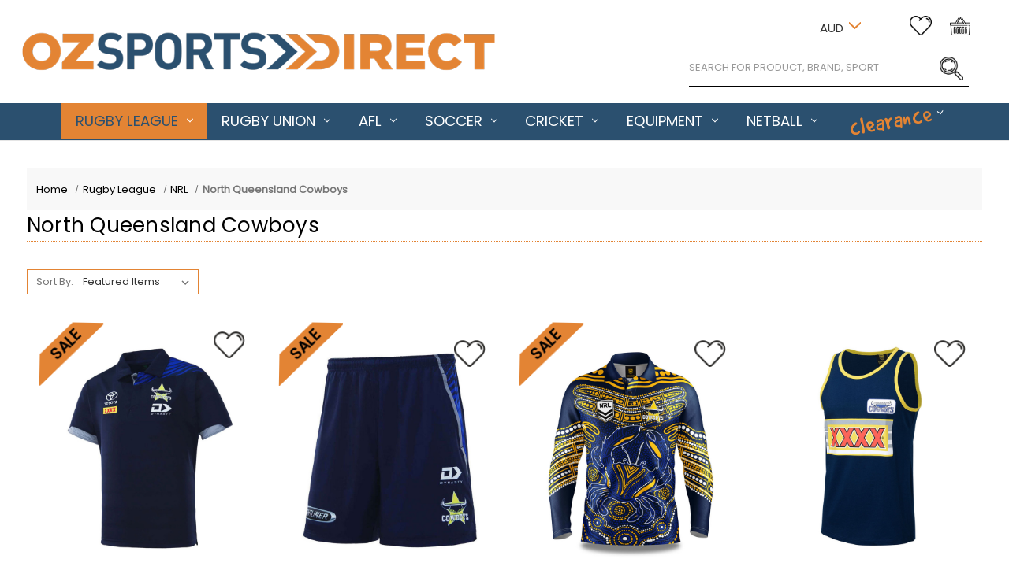

--- FILE ---
content_type: text/html; charset=UTF-8
request_url: https://ozsportsdirect.com.au/rugby-league/north-queensland-cowboys/
body_size: 22975
content:


<!DOCTYPE html>
<html class="no-js" lang="en">
    <head>
        <title>North Queensland Cowboys</title>
        <link rel="dns-prefetch preconnect" href="https://cdn11.bigcommerce.com/s-gqiga0yl7k" crossorigin><link rel="dns-prefetch preconnect" href="https://fonts.googleapis.com/" crossorigin><link rel="dns-prefetch preconnect" href="https://fonts.gstatic.com/" crossorigin>
        <meta name="keywords" content="north queensland cowboys, nrl, north queensland cowboys men&#039;s clothes,north queensland cowboys ladies clothes, north queensland cowboys kids clothes, north queensland cowboys baby clothes, north queensland cowboys merchandise"><meta name="description" content="A wide range of North Queensland Cowboys apparel and merchandise for any supporter!"><link rel='canonical' href='https://ozsportsdirect.com.au/rugby-league/north-queensland-cowboys/' /><meta name='platform' content='bigcommerce.stencil' />
        
                <link rel="next" href="https://ozsportsdirect.com.au/rugby-league/north-queensland-cowboys/?page&#x3D;2">


        <link href="https://cdn11.bigcommerce.com/s-gqiga0yl7k/product_images/OSD_BC%20Icon.png?t&#x3D;1682914586" rel="shortcut icon">
        <meta name="viewport" content="width=device-width, initial-scale=1">

        <script>
            document.documentElement.className = document.documentElement.className.replace('no-js', 'js');
        </script>

        <script>
    function browserSupportsAllFeatures() {
        return window.Promise
            && window.fetch
            && window.URL
            && window.URLSearchParams
            && window.WeakMap
            // object-fit support
            && ('objectFit' in document.documentElement.style);
    }

    function loadScript(src) {
        var js = document.createElement('script');
        js.src = src;
        js.onerror = function () {
            console.error('Failed to load polyfill script ' + src);
        };
        document.head.appendChild(js);
    }

    if (!browserSupportsAllFeatures()) {
        loadScript('https://cdn11.bigcommerce.com/s-gqiga0yl7k/stencil/751d86c0-18b6-013c-293c-4e0354df18c3/e/13b41010-9b45-013d-8124-6256d2419f57/dist/theme-bundle.polyfills.js');
    }
</script>
        <script>window.consentManagerTranslations = `{"locale":"en","locales":{"consent_manager.data_collection_warning":"en","consent_manager.accept_all_cookies":"en","consent_manager.gdpr_settings":"en","consent_manager.data_collection_preferences":"en","consent_manager.manage_data_collection_preferences":"en","consent_manager.use_data_by_cookies":"en","consent_manager.data_categories_table":"en","consent_manager.allow":"en","consent_manager.accept":"en","consent_manager.deny":"en","consent_manager.dismiss":"en","consent_manager.reject_all":"en","consent_manager.category":"en","consent_manager.purpose":"en","consent_manager.functional_category":"en","consent_manager.functional_purpose":"en","consent_manager.analytics_category":"en","consent_manager.analytics_purpose":"en","consent_manager.targeting_category":"en","consent_manager.advertising_category":"en","consent_manager.advertising_purpose":"en","consent_manager.essential_category":"en","consent_manager.esential_purpose":"en","consent_manager.yes":"en","consent_manager.no":"en","consent_manager.not_available":"en","consent_manager.cancel":"en","consent_manager.save":"en","consent_manager.back_to_preferences":"en","consent_manager.close_without_changes":"en","consent_manager.unsaved_changes":"en","consent_manager.by_using":"en","consent_manager.agree_on_data_collection":"en","consent_manager.change_preferences":"en","consent_manager.cancel_dialog_title":"en","consent_manager.privacy_policy":"en","consent_manager.allow_category_tracking":"en","consent_manager.disallow_category_tracking":"en"},"translations":{"consent_manager.data_collection_warning":"We use cookies (and other similar technologies) to collect data to improve your shopping experience.","consent_manager.accept_all_cookies":"Accept All Cookies","consent_manager.gdpr_settings":"Settings","consent_manager.data_collection_preferences":"Website Data Collection Preferences","consent_manager.manage_data_collection_preferences":"Manage Website Data Collection Preferences","consent_manager.use_data_by_cookies":" uses data collected by cookies and JavaScript libraries to improve your shopping experience.","consent_manager.data_categories_table":"The table below outlines how we use this data by category. To opt out of a category of data collection, select 'No' and save your preferences.","consent_manager.allow":"Allow","consent_manager.accept":"Accept","consent_manager.deny":"Deny","consent_manager.dismiss":"Dismiss","consent_manager.reject_all":"Reject all","consent_manager.category":"Category","consent_manager.purpose":"Purpose","consent_manager.functional_category":"Functional","consent_manager.functional_purpose":"Enables enhanced functionality, such as videos and live chat. If you do not allow these, then some or all of these functions may not work properly.","consent_manager.analytics_category":"Analytics","consent_manager.analytics_purpose":"Provide statistical information on site usage, e.g., web analytics so we can improve this website over time.","consent_manager.targeting_category":"Targeting","consent_manager.advertising_category":"Advertising","consent_manager.advertising_purpose":"Used to create profiles or personalize content to enhance your shopping experience.","consent_manager.essential_category":"Essential","consent_manager.esential_purpose":"Essential for the site and any requested services to work, but do not perform any additional or secondary function.","consent_manager.yes":"Yes","consent_manager.no":"No","consent_manager.not_available":"N/A","consent_manager.cancel":"Cancel","consent_manager.save":"Save","consent_manager.back_to_preferences":"Back to Preferences","consent_manager.close_without_changes":"You have unsaved changes to your data collection preferences. Are you sure you want to close without saving?","consent_manager.unsaved_changes":"You have unsaved changes","consent_manager.by_using":"By using our website, you're agreeing to our","consent_manager.agree_on_data_collection":"By using our website, you're agreeing to the collection of data as described in our ","consent_manager.change_preferences":"You can change your preferences at any time","consent_manager.cancel_dialog_title":"Are you sure you want to cancel?","consent_manager.privacy_policy":"Privacy Policy","consent_manager.allow_category_tracking":"Allow [CATEGORY_NAME] tracking","consent_manager.disallow_category_tracking":"Disallow [CATEGORY_NAME] tracking"}}`;</script>

        <script>
            window.lazySizesConfig = window.lazySizesConfig || {};
            window.lazySizesConfig.loadMode = 1;
        </script>
        <script async src="https://cdn11.bigcommerce.com/s-gqiga0yl7k/stencil/751d86c0-18b6-013c-293c-4e0354df18c3/e/13b41010-9b45-013d-8124-6256d2419f57/dist/theme-bundle.head_async.js"></script>

        <script src="https://ajax.googleapis.com/ajax/libs/webfont/1.6.26/webfont.js"></script>

        <script>
            WebFont.load({
                custom: {
                    families: ['Karla', 'Roboto', 'Source Sans Pro']
                },
                classes: false
            });
        </script>
        <script src="https://cdn11.bigcommerce.com/s-gqiga0yl7k/stencil/751d86c0-18b6-013c-293c-4e0354df18c3/e/13b41010-9b45-013d-8124-6256d2419f57/jquery-3.2.1.min.js"></script>
        <script src="https://cdn11.bigcommerce.com/s-gqiga0yl7k/stencil/751d86c0-18b6-013c-293c-4e0354df18c3/e/13b41010-9b45-013d-8124-6256d2419f57/slick.js"></script>
        <script src="https://cdn11.bigcommerce.com/s-gqiga0yl7k/stencil/751d86c0-18b6-013c-293c-4e0354df18c3/e/13b41010-9b45-013d-8124-6256d2419f57/modernizr-custom.js"></script>
        <script type="text/javascript" src="https://cdn11.bigcommerce.com/s-gqiga0yl7k/stencil/751d86c0-18b6-013c-293c-4e0354df18c3/e/13b41010-9b45-013d-8124-6256d2419f57/jquery.zoom.js"></script> 
        <meta name="google-site-verification" content="ItJ3ZlXI3dHhIBVoE-TZogG7qU4XLl6Ydamx85RnB20" />
        <link href="https://fonts.googleapis.com/css?family=Poppins:400&display=swap" rel="stylesheet">
        <link data-stencil-stylesheet href="https://cdn11.bigcommerce.com/s-gqiga0yl7k/stencil/751d86c0-18b6-013c-293c-4e0354df18c3/e/13b41010-9b45-013d-8124-6256d2419f57/css/theme-b5ac9540-18b6-013c-5c48-2e77388db14e.css" rel="stylesheet">

        <!-- Start Tracking Code for analytics_googleanalytics -->

<script src="https://conduit.mailchimpapp.com/js/stores/store_uy1cmdfcxqhl9k2ysilk/conduit.js"></script>
<script>
    (function(i,s,o,g,r,a,m){i['GoogleAnalyticsObject']=r;i[r]=i[r]||function(){
    (i[r].q=i[r].q||[]).push(arguments)},i[r].l=1*new Date();a=s.createElement(o),
    m=s.getElementsByTagName(o)[0];a.async=1;a.src=g;m.parentNode.insertBefore(a,m)
    })(window,document,'script','//www.google-analytics.com/analytics.js','ga');

    ga('create', 'UA-1148776-3', 'ozsportsdirect.com.au');
    ga('send', 'pageview');
    ga('require', 'ecommerce', 'ecommerce.js');

    function trackEcommerce() {
    this._addTrans = addTrans;
    this._addItem = addItems;
    this._trackTrans = trackTrans;
    }
    function addTrans(orderID,store,total,tax,shipping,city,state,country) {
    ga('ecommerce:addTransaction', {
        'id': orderID,
        'affiliation': store,
        'revenue': total,
        'tax': tax,
        'shipping': shipping,
        'city': city,
        'state': state,
        'country': country
    });
    }
    function addItems(orderID,sku,product,variation,price,qty) {
    ga('ecommerce:addItem', {
        'id': orderID,
        'sku': sku,
        'name': product,
        'category': variation,
        'price': price,
        'quantity': qty
    });
    }
    function trackTrans() {
        ga('ecommerce:send');
    }
    var pageTracker = new trackEcommerce();
</script>


<!-- End Tracking Code for analytics_googleanalytics -->

<!-- Start Tracking Code for analytics_googleanalytics4 -->

<script data-cfasync="false" src="https://cdn11.bigcommerce.com/shared/js/google_analytics4_bodl_subscribers-358423becf5d870b8b603a81de597c10f6bc7699.js" integrity="sha256-gtOfJ3Avc1pEE/hx6SKj/96cca7JvfqllWA9FTQJyfI=" crossorigin="anonymous"></script>
<script data-cfasync="false">
  (function () {
    window.dataLayer = window.dataLayer || [];

    function gtag(){
        dataLayer.push(arguments);
    }

    function initGA4(event) {
         function setupGtag() {
            function configureGtag() {
                gtag('js', new Date());
                gtag('set', 'developer_id.dMjk3Nj', true);
                gtag('config', 'G-HMJ9JG0DEH');
            }

            var script = document.createElement('script');

            script.src = 'https://www.googletagmanager.com/gtag/js?id=G-HMJ9JG0DEH';
            script.async = true;
            script.onload = configureGtag;

            document.head.appendChild(script);
        }

        setupGtag();

        if (typeof subscribeOnBodlEvents === 'function') {
            subscribeOnBodlEvents('G-HMJ9JG0DEH', false);
        }

        window.removeEventListener(event.type, initGA4);
    }

    

    var eventName = document.readyState === 'complete' ? 'consentScriptsLoaded' : 'DOMContentLoaded';
    window.addEventListener(eventName, initGA4, false);
  })()
</script>

<!-- End Tracking Code for analytics_googleanalytics4 -->

<!-- Start Tracking Code for analytics_siteverification -->

<meta name="facebook-domain-verification" content="dcg93o536hi59gfyc86mcetj6nqzdo" />
<meta name="facebook-domain-verification" content="8w8qudzpnzlrfqy1uriuiudm47k4ow" />

<!-- End Tracking Code for analytics_siteverification -->


<script type="text/javascript" src="https://checkout-sdk.bigcommerce.com/v1/loader.js" defer ></script>
<script type="text/javascript">
var BCData = {};
</script>
<!-- Google Tag Manager -->
<script>(function(w,d,s,l,i){w[l]=w[l]||[];w[l].push({'gtm.start':
new Date().getTime(),event:'gtm.js'});var f=d.getElementsByTagName(s)[0],
j=d.createElement(s),dl=l!='dataLayer'?'&l='+l:'';j.async=true;j.src=
'https://www.googletagmanager.com/gtm.js?id='+i+dl;f.parentNode.insertBefore(j,f);
})(window,document,'script','dataLayer','GTM-MS9DG38R');</script>
<!-- End Google Tag Manager --><!-- Google tag (gtag.js) -->
<script async src="https://www.googletagmanager.com/gtag/js?id=GT-5N2PWN3"></script>
<script>
  window.dataLayer = window.dataLayer || [];
  function gtag(){dataLayer.push(arguments);}
  gtag('js', new Date());

  gtag('config', 'GT-5N2PWN3');
</script>
 <script data-cfasync="false" src="https://microapps.bigcommerce.com/bodl-events/1.9.4/index.js" integrity="sha256-Y0tDj1qsyiKBRibKllwV0ZJ1aFlGYaHHGl/oUFoXJ7Y=" nonce="" crossorigin="anonymous"></script>
 <script data-cfasync="false" nonce="">

 (function() {
    function decodeBase64(base64) {
       const text = atob(base64);
       const length = text.length;
       const bytes = new Uint8Array(length);
       for (let i = 0; i < length; i++) {
          bytes[i] = text.charCodeAt(i);
       }
       const decoder = new TextDecoder();
       return decoder.decode(bytes);
    }
    window.bodl = JSON.parse(decodeBase64("[base64]"));
 })()

 </script>

<script nonce="">
(function () {
    var xmlHttp = new XMLHttpRequest();

    xmlHttp.open('POST', 'https://bes.gcp.data.bigcommerce.com/nobot');
    xmlHttp.setRequestHeader('Content-Type', 'application/json');
    xmlHttp.send('{"store_id":"999742345","timezone_offset":"10.0","timestamp":"2026-01-15T18:35:47.83901600Z","visit_id":"89118696-306c-4194-9ba3-c378b2b39c28","channel_id":1}');
})();
</script>

        
        <style type="text/css" media="screen, print"> 
         @font-face {
            font-family: "GoodDog";
            src: url('GoodDog.woff') format('woff');
                src: url("https://ozsportsdirect.com.au/content/GoodDog.eot");
                src: url("https://ozsportsdirect.com.au/content/GoodDog.ttf");
                src: url("https://ozsportsdirect.com.au/content/GoodDog.woff");  
            font-weight: normal;
            font-style: normal;

            }
       
            /*    @font-face {*/
            /*font-family: 'gooddogregular';*/
            /*src: url('gooddog-webfont.woff') format('woff'),*/
            /*    url('gooddog-webfont.woff2') format('woff2');*/
                 
            /*     src: url("https://cdn11.bigcommerce.com/s-gqiga0yl7k/stencil/751d86c0-18b6-013c-293c-4e0354df18c3/e/13b41010-9b45-013d-8124-6256d2419f57/fonts/gooddog-webfont.woff");*/
            /*    src: url("https://cdn11.bigcommerce.com/s-gqiga0yl7k/stencil/751d86c0-18b6-013c-293c-4e0354df18c3/e/13b41010-9b45-013d-8124-6256d2419f57/fonts/gooddog-webfont.ttf");*/
            /*    src: url("https://cdn11.bigcommerce.com/s-gqiga0yl7k/stencil/751d86c0-18b6-013c-293c-4e0354df18c3/e/13b41010-9b45-013d-8124-6256d2419f57/fonts/gooddog-webfont.woff2"); */
                
            /*font-weight: normal;*/
            /*font-style: normal;*/

            /*}
            /* @font-face {*/
            /*    font-family:"GoodDog";       */
            /*    src: url("https://cdn11.bigcommerce.com/s-gqiga0yl7k/stencil/751d86c0-18b6-013c-293c-4e0354df18c3/e/13b41010-9b45-013d-8124-6256d2419f57/fonts/GoodDog.eot");*/
            /*    src: url("https://cdn11.bigcommerce.com/s-gqiga0yl7k/stencil/751d86c0-18b6-013c-293c-4e0354df18c3/e/13b41010-9b45-013d-8124-6256d2419f57/fonts/GoodDog.ttf");*/
            /*    src: url("https://cdn11.bigcommerce.com/s-gqiga0yl7k/stencil/751d86c0-18b6-013c-293c-4e0354df18c3/e/13b41010-9b45-013d-8124-6256d2419f57/fonts/GoodDog.woff");  */
             
            /* }*/


        </style>
    </head>
    <body>
        <svg data-src="https://cdn11.bigcommerce.com/s-gqiga0yl7k/stencil/751d86c0-18b6-013c-293c-4e0354df18c3/e/13b41010-9b45-013d-8124-6256d2419f57/img/icon-sprite.svg" class="icons-svg-sprite"></svg>

        <a href="#main-content" class="skip-to-main-link">Skip to main content</a>
<header class="header" role="banner">
    <a href="#" class="mobileMenu-toggle" data-mobile-menu-toggle="menu">
        <span class="mobileMenu-toggleIcon">Toggle menu</span>
    </a>
    <div class="container">
        <div class="header-row">
            <div class="half_cols">
                    <div class="header-logo header-logo--left">
                        <a href="https://ozsportsdirect.com.au/" class="header-logo__link" data-header-logo-link>
        <div class="header-logo-image-container">
            <img class="header-logo-image" src="https://cdn11.bigcommerce.com/s-gqiga0yl7k/images/stencil/original/osd-logo-landscape-800x83_1675315418__09091.original.png"  title="OzSportsDirect">
        </div>
</a>
                    </div>
                    
            </div>
            <div class="half_cols navigation-header">
                <nav class="navUser">

    <ul class="navUser-section navUser-section--alt">
        <li class="navUser-item">
            <a class="navUser-action navUser-item--compare"
               href="/compare"
               data-compare-nav
               aria-label="Compare"
            >
                Compare <span class="countPill countPill--positive countPill--alt"></span>
            </a>
        </li>
       
       <!--  <li class="navUser-item">
            <button class="navUser-action navUser-action--quickSearch"
               type="button"
               id="quick-search-expand"
               data-search="quickSearch"
               aria-controls="quickSearch"
               aria-label="Search"
            >
                Search
            </button>
        </li> -->
        <!--
            <li class="navUser-item">
                <a class="navUser-action"
                   href="/giftcertificates.php"
                   aria-label="Gift Certificates"
                >
                    <img src="https://cdn11.bigcommerce.com/s-gqiga0yl7k/stencil/751d86c0-18b6-013c-293c-4e0354df18c3/e/13b41010-9b45-013d-8124-6256d2419f57/img/gift_card.jpg" alt="">
                </a>
            </li>
        -->
        <div class="acoount-wrap">
            <li class="navUser-item currency-selector-wrap">
                <ul class="navUser-section currency-selector">
    <li class="navUser-item">
        <div class="currency-selector-prop" data-id="1" style="display:none;"></div>
        <a class="navUser-action has-dropdown" href="#" data-dropdown="currencySelection" aria-controls="currencySelection" aria-expanded="false">AUD 
             <i class="icon" aria-hidden="true"><svg><use xlink:href="#icon-chevron-down" /></svg></i></a>
        <ul class="dropdown-menu" id="currencySelection" data-dropdown-content aria-hidden="true" tabindex="-1">
            <li class="dropdown-menu-item">
                <a href="https://ozsportsdirect.com.au/rugby-league/north-queensland-cowboys/?setCurrencyId=1">
                    <strong>Australian Dollars</strong>                    
                </a>
            </li>
            <li class="dropdown-menu-item">
                <a href="https://ozsportsdirect.com.au/rugby-league/north-queensland-cowboys/?setCurrencyId=2">
                    US Dollar
                </a>
            </li>
            <li class="dropdown-menu-item">
                <a href="https://ozsportsdirect.com.au/rugby-league/north-queensland-cowboys/?setCurrencyId=3">
                    New Zealand Dollar
                </a>
            </li>
            <li class="dropdown-menu-item">
                <a href="https://ozsportsdirect.com.au/rugby-league/north-queensland-cowboys/?setCurrencyId=6">
                    Canadian Dollar
                </a>
            </li>
        </ul>
    </li>
</ul>
            </li>
            <li class="navUser-item navUser-item--account" onclick="myFunction()">
            <!--<img src="https://cdn11.bigcommerce.com/s-gqiga0yl7k/stencil/751d86c0-18b6-013c-293c-4e0354df18c3/e/13b41010-9b45-013d-8124-6256d2419f57/img/user.png" alt="">-->
             <ul id="account-dropdown" class="dropdown-ac-content">
                <li class="navUser-item">
                    <a class="navUser-action" href="/login.php">Sign in</a>
                </li>
                <li class="navUser-item">
                        <a class="navUser-action" href="/login.php?action&#x3D;create_account">Register</a>
                </li>
            </ul>
        </li>
            <li class="navUser-item wishlist-wrap-header">
                <a class="navUser-action" href="/wishlist.php"><img src="https://cdn11.bigcommerce.com/s-gqiga0yl7k/stencil/751d86c0-18b6-013c-293c-4e0354df18c3/e/13b41010-9b45-013d-8124-6256d2419f57/img/wishlist.png" alt=""></a>
            </li>
            <li class="navUser-item navUser-item--cart">
                <a class="navUser-action"
                   data-cart-preview
                   data-dropdown="cart-preview-dropdown"
                   data-options="align:right"
                   href="/cart.php"
                   aria-label="Cart with 0 items"
                >
                    <span class="navUser-item-cartLabel">
                    <!--<img src="https://cdn11.bigcommerce.com/s-gqiga0yl7k/stencil/751d86c0-18b6-013c-293c-4e0354df18c3/e/13b41010-9b45-013d-8124-6256d2419f57/img/cart.png" alt="">--></span>
                    <span class="countPill cart-quantity"></span>
                </a>

                <div class="dropdown-menu" id="cart-preview-dropdown" data-dropdown-content aria-hidden="true"></div>
            </li>
        </div>
    </ul>
    
</nav>
<div class="navUser-section search" id="quickSearch" aria-hidden="true" tabindex="-1" data-prevent-quick-search-close>
                          <div class="container">
    <!-- snippet location forms_search -->
    <form class="form" action="/search.php">
        <fieldset class="form-fieldset">
            <div class="form-field home-search-form">
                <input class="form-input" data-search-quick name="search_query" id="search_query" data-error-message="Search field cannot be empty." placeholder="SEARCH FOR PRODUCT, BRAND, SPORT" autocomplete="off">
                <input class="button button--primary form-prefixPostfix-button--postfix home-search" type="submit" value="">
            </div>
        </fieldset>
    </form>
    <section class="quickSearchResults search_popup" data-bind="html: results"></section>
</div>
    </div>
    
            </div>
            <div class="clear"></div>
        </div>
        

        
    </div>
    <div data-content-region="header_bottom"></div>
    <div class="navPages-container" id="menu" data-menu>
        
<nav class="navPages">
    <div class="navPages-quickSearch">
        <div class="container">
    <!-- snippet location forms_search -->
    <form class="form" action="/search.php">
        <fieldset class="form-fieldset">
            <div class="form-field home-search-form">
                <input class="form-input" data-search-quick name="search_query" id="search_query" data-error-message="Search field cannot be empty." placeholder="SEARCH FOR PRODUCT, BRAND, SPORT" autocomplete="off">
                <input class="button button--primary form-prefixPostfix-button--postfix home-search" type="submit" value="">
            </div>
        </fieldset>
    </form>
    <section class="quickSearchResults search_popup" data-bind="html: results"></section>
</div>
    </div>
    <ul class="navPages-list nav-list-wrap">
     
            <li class="navPages-item">
                <a class="navPages-action has-subMenu" href="https://ozsportsdirect.com.au/rugby-league/" data-collapsible="navPages-23">
    Rugby League <i class="icon navPages-action-moreIcon" aria-hidden="true"><svg><use xlink:href="#icon-chevron-down" /></svg></i>
</a>
<div class="navPage-subMenu" id="navPages-23" aria-hidden="true" tabindex="-1">
    <ul class="navPage-subMenu-list mega-submenu">
            <li class="navPage-subMenu-item">

                    <a
                        class="navPage-subMenu-action navPages-action has-subMenu"
                        href="https://ozsportsdirect.com.au/rugby-league/nrl/"
                        data-collapsible="navPages-153"
                        data-collapsible-disabled-breakpoint="medium"
                        data-collapsible-disabled-state="open"
                        data-collapsible-enabled-state="closed">
                         NRL  <i class="icon navPages-action-moreIcon" aria-hidden="true"><svg><use xlink:href="#icon-chevron-down" /></svg></i>
                    </a>
                    <ul class="navPage-childList" id="navPages-153">
                            <li class="navPage-childList-item 123">
                                    <img class="cat-image" data-sizes="auto" src="https://cdn11.bigcommerce.com/s-gqiga0yl7k/images/stencil/original/j/brisbane-broncos-team-logo-%28small%29__16761.original.jpg" width="35" heaight="35">
                                <a class="navPage-subMenu-action navPages-action" href="https://ozsportsdirect.com.au/rugby-league/brisbane-broncos/"> Brisbane Broncos</a>
                            </li>
                            <li class="navPage-childList-item 123">
                                    <img class="cat-image" data-sizes="auto" src="https://cdn11.bigcommerce.com/s-gqiga0yl7k/images/stencil/original/c/canberra-raiders-team-logo-%28small%29__09226.original.jpg" width="35" heaight="35">
                                <a class="navPage-subMenu-action navPages-action" href="https://ozsportsdirect.com.au/rugby-league/canberra-raiders/"> Canberra Raiders</a>
                            </li>
                            <li class="navPage-childList-item 123">
                                    <img class="cat-image" data-sizes="auto" src="https://cdn11.bigcommerce.com/s-gqiga0yl7k/images/stencil/original/f/canterbury-bulldogs-team-logo-%28small%29__47273.original.jpg" width="35" heaight="35">
                                <a class="navPage-subMenu-action navPages-action" href="https://ozsportsdirect.com.au/rugby-league/canterbury-bulldogs/"> Canterbury Bulldogs</a>
                            </li>
                            <li class="navPage-childList-item 123">
                                    <img class="cat-image" data-sizes="auto" src="https://cdn11.bigcommerce.com/s-gqiga0yl7k/images/stencil/original/l/cronulla-sharks-team-logo-%28small%29__03711.original.jpg" width="35" heaight="35">
                                <a class="navPage-subMenu-action navPages-action" href="https://ozsportsdirect.com.au/rugby-league/cronulla-sharks/"> Cronulla Sharks</a>
                            </li>
                            <li class="navPage-childList-item 123">
                                    <img class="cat-image" data-sizes="auto" src="https://cdn11.bigcommerce.com/s-gqiga0yl7k/images/stencil/original/a/gold-coast-titans-21-team-logo-%28small%29__88761.original.jpg" width="35" heaight="35">
                                <a class="navPage-subMenu-action navPages-action" href="https://ozsportsdirect.com.au/rugby-league/gold-coast-titans/"> Gold Coast Titans</a>
                            </li>
                            <li class="navPage-childList-item 123">
                                    <img class="cat-image" data-sizes="auto" src="https://cdn11.bigcommerce.com/s-gqiga0yl7k/images/stencil/original/v/manly-sea-eagles-team-logo-%28small%29__84121.original.jpg" width="35" heaight="35">
                                <a class="navPage-subMenu-action navPages-action" href="https://ozsportsdirect.com.au/rugby-league/manly-sea-eagles/"> Manly Sea Eagles</a>
                            </li>
                            <li class="navPage-childList-item 123">
                                    <img class="cat-image" data-sizes="auto" src="https://cdn11.bigcommerce.com/s-gqiga0yl7k/images/stencil/original/b/melbourne-storm-team-logo-%28small%29__34576.original.jpg" width="35" heaight="35">
                                <a class="navPage-subMenu-action navPages-action" href="https://ozsportsdirect.com.au/rugby-league/melbourne-storm/"> Melbourne Storm</a>
                            </li>
                            <li class="navPage-childList-item 123">
                                    <img class="cat-image" data-sizes="auto" src="https://cdn11.bigcommerce.com/s-gqiga0yl7k/images/stencil/original/t/newcastle-knights-team-logo-%28small%29__48162.original.jpg" width="35" heaight="35">
                                <a class="navPage-subMenu-action navPages-action" href="https://ozsportsdirect.com.au/rugby-league/newcastle-knights/"> Newcastle Knights</a>
                            </li>
                            <li class="navPage-childList-item 123">
                                    <img class="cat-image" data-sizes="auto" src="https://cdn11.bigcommerce.com/s-gqiga0yl7k/images/stencil/original/f/nq-cowboys-team-logo-%28small%29__60968.original.jpg" width="35" heaight="35">
                                <a class="navPage-subMenu-action navPages-action" href="https://ozsportsdirect.com.au/rugby-league/north-queensland-cowboys/"> North Queensland Cowboys</a>
                            </li>
                            <li class="navPage-childList-item 123">
                                    <img class="cat-image" data-sizes="auto" src="https://cdn11.bigcommerce.com/s-gqiga0yl7k/images/stencil/original/v/nz-warriors-20-team-logo-%28small%29__89617.original.jpg" width="35" heaight="35">
                                <a class="navPage-subMenu-action navPages-action" href="https://ozsportsdirect.com.au/rugby-league/nrl/nz-warriors/"> NZ Warriors</a>
                            </li>
                            <li class="navPage-childList-item 123">
                                    <img class="cat-image" data-sizes="auto" src="https://cdn11.bigcommerce.com/s-gqiga0yl7k/images/stencil/original/s/parramatta-eels-team-logo-%28small%29__54111.original.jpg" width="35" heaight="35">
                                <a class="navPage-subMenu-action navPages-action" href="https://ozsportsdirect.com.au/rugby-league/nrl/parramatta-eels/"> Parramatta Eels</a>
                            </li>
                            <li class="navPage-childList-item 123">
                                    <img class="cat-image" data-sizes="auto" src="https://cdn11.bigcommerce.com/s-gqiga0yl7k/images/stencil/original/h/penrith-panthers-team-logo-%28small%29__76295.original.jpg" width="35" heaight="35">
                                <a class="navPage-subMenu-action navPages-action" href="https://ozsportsdirect.com.au/rugby-league/penrith-panthers/"> Penrith Panthers</a>
                            </li>
                            <li class="navPage-childList-item 123">
                                    <img class="cat-image" data-sizes="auto" src="https://cdn11.bigcommerce.com/s-gqiga0yl7k/images/stencil/original/o/redcliffe-dolphins-team-logo-%28small%29__84870.original.jpg" width="35" heaight="35">
                                <a class="navPage-subMenu-action navPages-action" href="https://ozsportsdirect.com.au/rugby-league/redcliffe-dolphins/"> Redcliffe Dolphins</a>
                            </li>
                            <li class="navPage-childList-item 123">
                                    <img class="cat-image" data-sizes="auto" src="https://cdn11.bigcommerce.com/s-gqiga0yl7k/images/stencil/original/j/south-sydney-rabbitohs-logo-%28small%29__47684.original.jpg" width="35" heaight="35">
                                <a class="navPage-subMenu-action navPages-action" href="https://ozsportsdirect.com.au/rugby-league/south-sydney-rabbitohs/"> South Sydney Rabbitohs</a>
                            </li>
                            <li class="navPage-childList-item 123">
                                    <img class="cat-image" data-sizes="auto" src="https://cdn11.bigcommerce.com/s-gqiga0yl7k/images/stencil/original/r/st-george-dragons-team-logo-%28small%29__29761.original.jpg" width="35" heaight="35">
                                <a class="navPage-subMenu-action navPages-action" href="https://ozsportsdirect.com.au/rugby-league/st-george-dragons/"> St George Dragons</a>
                            </li>
                            <li class="navPage-childList-item 123">
                                    <img class="cat-image" data-sizes="auto" src="https://cdn11.bigcommerce.com/s-gqiga0yl7k/images/stencil/original/p/sydney-roosters-team-logo-%28small%29__99589.original.jpg" width="35" heaight="35">
                                <a class="navPage-subMenu-action navPages-action" href="https://ozsportsdirect.com.au/rugby-league/sydney-roosters/"> Sydney Roosters</a>
                            </li>
                            <li class="navPage-childList-item 123">
                                    <img class="cat-image" data-sizes="auto" src="https://cdn11.bigcommerce.com/s-gqiga0yl7k/images/stencil/original/p/wests-tigers-team-logo-%28small%29__05050.original.jpg" width="35" heaight="35">
                                <a class="navPage-subMenu-action navPages-action" href="https://ozsportsdirect.com.au/rugby-league/wests-tigers/"> Wests Tigers</a>
                            </li>
                            <li class="navPage-childList-item 123">
                                    <img class="cat-image" data-sizes="auto" src="https://cdn11.bigcommerce.com/s-gqiga0yl7k/images/stencil/original/l/nrl_all_stars_logo__65563.original.jpg" width="35" heaight="35">
                                <a class="navPage-subMenu-action navPages-action" href="https://ozsportsdirect.com.au/rugby-league/nrl-all-stars/"> NRL All Stars</a>
                            </li>
                    </ul>
            </li>
            <li class="navPage-subMenu-item">

                    <a
                        class="navPage-subMenu-action navPages-action has-subMenu"
                        href="https://ozsportsdirect.com.au/rugby-league/representative/"
                        data-collapsible="navPages-154"
                        data-collapsible-disabled-breakpoint="medium"
                        data-collapsible-disabled-state="open"
                        data-collapsible-enabled-state="closed">
                         Representative <i class="icon navPages-action-moreIcon" aria-hidden="true"><svg><use xlink:href="#icon-chevron-down" /></svg></i>
                    </a>
                    <ul class="navPage-childList" id="navPages-154">
                            <li class="navPage-childList-item 123">
                                    <img class="cat-image" data-sizes="auto" src="https://cdn11.bigcommerce.com/s-gqiga0yl7k/images/stencil/original/c/nsw-blues-team-logo-%28small%29__43945.original.jpg" width="35" heaight="35">
                                <a class="navPage-subMenu-action navPages-action" href="https://ozsportsdirect.com.au/rugby-league/representative/nsw-blues/"> NSW Blues</a>
                            </li>
                            <li class="navPage-childList-item 123">
                                    <img class="cat-image" data-sizes="auto" src="https://cdn11.bigcommerce.com/s-gqiga0yl7k/images/stencil/original/k/qld-maroons-team-logo-%28small%29__16795.original.jpg" width="35" heaight="35">
                                <a class="navPage-subMenu-action navPages-action" href="https://ozsportsdirect.com.au/rugby-league/representative/queensland-maroons/"> Queensland Maroons</a>
                            </li>
                            <li class="navPage-childList-item 123">
                                    <img class="cat-image" data-sizes="auto" src="https://cdn11.bigcommerce.com/s-gqiga0yl7k/images/stencil/original/r/arl-kangaroos-team-logo-%28small%29__01803.original.jpg" width="35" heaight="35">
                                <a class="navPage-subMenu-action navPages-action" href="https://ozsportsdirect.com.au/rugby-league/representative/arl-kangaroos/"> ARL Kangaroos</a>
                            </li>
                            <li class="navPage-childList-item 123">
                                    <img class="cat-image" data-sizes="auto" src="https://cdn11.bigcommerce.com/s-gqiga0yl7k/images/stencil/original/k/2017_rugby_league_world_cup_logo__32934.original.jpg" width="35" heaight="35">
                                <a class="navPage-subMenu-action navPages-action" href="https://ozsportsdirect.com.au/rugby-league/representative/rugby-league-world-cup-2017/"> Rugby League World Cup 2017</a>
                            </li>
                    </ul>
            </li>
    </ul>
</div>




<!-- <div class="all_categ">
           </div>   -->
            </li>
            <li class="navPages-item">
                <a class="navPages-action has-subMenu" href="https://ozsportsdirect.com.au/rugby-union/" data-collapsible="navPages-18">
    Rugby Union <i class="icon navPages-action-moreIcon" aria-hidden="true"><svg><use xlink:href="#icon-chevron-down" /></svg></i>
</a>
<div class="navPage-subMenu" id="navPages-18" aria-hidden="true" tabindex="-1">
    <ul class="navPage-subMenu-list mega-submenu">
            <li class="navPage-subMenu-item">

                    <a
                        class="navPage-subMenu-action navPages-action has-subMenu"
                        href="https://ozsportsdirect.com.au/rugby-union/super/"
                        data-collapsible="navPages-155"
                        data-collapsible-disabled-breakpoint="medium"
                        data-collapsible-disabled-state="open"
                        data-collapsible-enabled-state="closed">
                         Super Rugby <i class="icon navPages-action-moreIcon" aria-hidden="true"><svg><use xlink:href="#icon-chevron-down" /></svg></i>
                    </a>
                    <ul class="navPage-childList" id="navPages-155">
                            <li class="navPage-childList-item 123">
                                    <img class="cat-image" data-sizes="auto" src="https://cdn11.bigcommerce.com/s-gqiga0yl7k/images/stencil/original/n/act-brumbies-logo-%28small%29__90599.original.jpg" width="35" heaight="35">
                                <a class="navPage-subMenu-action navPages-action" href="https://ozsportsdirect.com.au/rugby-union/act-brumbies/"> ACT Brumbies</a>
                            </li>
                            <li class="navPage-childList-item 123">
                                    <img class="cat-image" data-sizes="auto" src="https://cdn11.bigcommerce.com/s-gqiga0yl7k/images/stencil/original/b/melbourne-rebels-team-logo-%28small%29__59026.original.jpg" width="35" heaight="35">
                                <a class="navPage-subMenu-action navPages-action" href="https://ozsportsdirect.com.au/rugby-union/super-rugby/melbourne-rebels/"> Melbourne Rebels</a>
                            </li>
                            <li class="navPage-childList-item 123">
                                    <img class="cat-image" data-sizes="auto" src="https://cdn11.bigcommerce.com/s-gqiga0yl7k/images/stencil/original/o/nsw-waratahs-team-logo-%28small%29__07597.original.jpg" width="35" heaight="35">
                                <a class="navPage-subMenu-action navPages-action" href="https://ozsportsdirect.com.au/rugby-union/super-rugby/nsw-waratahs/"> NSW Waratahs </a>
                            </li>
                            <li class="navPage-childList-item 123">
                                    <img class="cat-image" data-sizes="auto" src="https://cdn11.bigcommerce.com/s-gqiga0yl7k/images/stencil/original/f/qld-reds-team-logo.%28small%29__62133.original.jpg" width="35" heaight="35">
                                <a class="navPage-subMenu-action navPages-action" href="https://ozsportsdirect.com.au/rugby-union/super-rugby/queensland-reds/"> Queensland Reds</a>
                            </li>
                            <li class="navPage-childList-item 123">
                                    <img class="cat-image" data-sizes="auto" src="https://cdn11.bigcommerce.com/s-gqiga0yl7k/images/stencil/original/k/western-force-team-logo-%28small%29__77207.original.jpg" width="35" heaight="35">
                                <a class="navPage-subMenu-action navPages-action" href="https://ozsportsdirect.com.au/rugby-union/super-rugby/western-force/"> Western Force</a>
                            </li>
                            <li class="navPage-childList-item 123">
                                    <img class="cat-image" data-sizes="auto" src="https://cdn11.bigcommerce.com/s-gqiga0yl7k/images/stencil/original/y/aucklandblues-logo__82528.original.jpg" width="35" heaight="35">
                                <a class="navPage-subMenu-action navPages-action" href="https://ozsportsdirect.com.au/rugby-union/super-rugby/auckland-blues/"> Auckland Blues</a>
                            </li>
                            <li class="navPage-childList-item 123">
                                    <img class="cat-image" data-sizes="auto" src="https://cdn11.bigcommerce.com/s-gqiga0yl7k/images/stencil/original/e/crusaders_logo__63751.original.jpg" width="35" heaight="35">
                                <a class="navPage-subMenu-action navPages-action" href="https://ozsportsdirect.com.au/rugby-union/super-rugby/canterbury-crusaders/"> Canterbury Crusaders</a>
                            </li>
                            <li class="navPage-childList-item 123">
                                    <img class="cat-image" data-sizes="auto" src="https://cdn11.bigcommerce.com/s-gqiga0yl7k/images/stencil/original/k/moana-pasifika-team-logo-small__12832.original.jpg" width="35" heaight="35">
                                <a class="navPage-subMenu-action navPages-action" href="https://ozsportsdirect.com.au/rugby-union/super-rugby/moana-pasifika/"> Moana Pasifika</a>
                            </li>
                            <li class="navPage-childList-item 123">
                                    <img class="cat-image" data-sizes="auto" src="https://cdn11.bigcommerce.com/s-gqiga0yl7k/images/stencil/original/k/highlanders_logo__32527.original.jpg" width="35" heaight="35">
                                <a class="navPage-subMenu-action navPages-action" href="https://ozsportsdirect.com.au/rugby-union/super-rugby/otago-highlanders/"> Otago Highlanders</a>
                            </li>
                            <li class="navPage-childList-item 123">
                                    <img class="cat-image" data-sizes="auto" src="https://cdn11.bigcommerce.com/s-gqiga0yl7k/images/stencil/original/u/chiefs-logo__80873.original.jpg" width="35" heaight="35">
                                <a class="navPage-subMenu-action navPages-action" href="https://ozsportsdirect.com.au/rugby-union/super-rugby/waikato-chiefs/"> Waikato Chiefs</a>
                            </li>
                            <li class="navPage-childList-item 123">
                                    <img class="cat-image" data-sizes="auto" src="https://cdn11.bigcommerce.com/s-gqiga0yl7k/images/stencil/original/g/hurricanes-logo__66649.original.jpg" width="35" heaight="35">
                                <a class="navPage-subMenu-action navPages-action" href="https://ozsportsdirect.com.au/rugby-union/super-rugby/wellington-hurricanes/"> Wellington Hurricanes</a>
                            </li>
                    </ul>
            </li>
            <li class="navPage-subMenu-item">

                    <a
                        class="navPage-subMenu-action navPages-action has-subMenu"
                        href="https://ozsportsdirect.com.au/rugby-union/international/"
                        data-collapsible="navPages-157"
                        data-collapsible-disabled-breakpoint="medium"
                        data-collapsible-disabled-state="open"
                        data-collapsible-enabled-state="closed">
                         International <i class="icon navPages-action-moreIcon" aria-hidden="true"><svg><use xlink:href="#icon-chevron-down" /></svg></i>
                    </a>
                    <ul class="navPage-childList" id="navPages-157">
                            <li class="navPage-childList-item 123">
                                    <img class="cat-image" data-sizes="auto" src="https://cdn11.bigcommerce.com/s-gqiga0yl7k/images/stencil/original/r/wallabies-team-logo-%28small%29__17240.original.jpg" width="35" heaight="35">
                                <a class="navPage-subMenu-action navPages-action" href="https://ozsportsdirect.com.au/rugby-union/wallabies/"> Wallabies</a>
                            </li>
                            <li class="navPage-childList-item 123">
                                    <img class="cat-image" data-sizes="auto" src="https://cdn11.bigcommerce.com/s-gqiga0yl7k/images/stencil/original/s/wallaroos-team-logo__29425.original.jpg" width="35" heaight="35">
                                <a class="navPage-subMenu-action navPages-action" href="https://ozsportsdirect.com.au/rugby-union/international/wallaroos/"> Wallaroos</a>
                            </li>
                            <li class="navPage-childList-item 123">
                                    <img class="cat-image" data-sizes="auto" src="https://cdn11.bigcommerce.com/s-gqiga0yl7k/images/stencil/original/f/all_blacks_logo__47216.original.jpg" width="35" heaight="35">
                                <a class="navPage-subMenu-action navPages-action" href="https://ozsportsdirect.com.au/rugby-union/international/all-blacks/"> All Blacks</a>
                            </li>
                            <li class="navPage-childList-item 123">
                                    <img class="cat-image" data-sizes="auto" src="https://cdn11.bigcommerce.com/s-gqiga0yl7k/images/stencil/original/i/british_irish_lions-logo__18500.original.jpg" width="35" heaight="35">
                                <a class="navPage-subMenu-action navPages-action" href="https://ozsportsdirect.com.au/rugby-union/international/british-irish-lions/"> British &amp; Irish Lions</a>
                            </li>
                            <li class="navPage-childList-item 123">
                                    <img class="cat-image" data-sizes="auto" src="https://cdn11.bigcommerce.com/s-gqiga0yl7k/images/stencil/original/o/england_national_rugby-team__51907.original.jpg" width="35" heaight="35">
                                <a class="navPage-subMenu-action navPages-action" href="https://ozsportsdirect.com.au/rugby-union/international/england-rugby/"> England Rugby</a>
                            </li>
                            <li class="navPage-childList-item 123">
                                    <img class="cat-image" data-sizes="auto" src="https://cdn11.bigcommerce.com/s-gqiga0yl7k/images/stencil/original/b/fiji_rugby-logo__87833.original.jpg" width="35" heaight="35">
                                <a class="navPage-subMenu-action navPages-action" href="https://ozsportsdirect.com.au/rugby-union/international/fiji-rugby/"> Fiji Rugby</a>
                            </li>
                            <li class="navPage-childList-item 123">
                                    <img class="cat-image" data-sizes="auto" src="https://cdn11.bigcommerce.com/s-gqiga0yl7k/images/stencil/original/h/ireland-rugby-team-logo-small-size__01648.original.jpg" width="35" heaight="35">
                                <a class="navPage-subMenu-action navPages-action" href="https://ozsportsdirect.com.au/rugby-union/international/ireland-rugby/"> Ireland Rugby</a>
                            </li>
                            <li class="navPage-childList-item 123">
                                    <img class="cat-image" data-sizes="auto" src="https://cdn11.bigcommerce.com/s-gqiga0yl7k/images/stencil/original/y/1200px-logo_samoa_rugby.svg__50777.original.png" width="35" heaight="35">
                                <a class="navPage-subMenu-action navPages-action" href="https://ozsportsdirect.com.au/rugby-union/samoa-rugby/"> Samoa Rugby</a>
                            </li>
                            <li class="navPage-childList-item 123">
                                    <img class="cat-image" data-sizes="auto" src="https://cdn11.bigcommerce.com/s-gqiga0yl7k/images/stencil/original/g/south_africa_springboks-logo__22202.original.jpg" width="35" heaight="35">
                                <a class="navPage-subMenu-action navPages-action" href="https://ozsportsdirect.com.au/rugby-union/south-africa-springboks/"> South Africa Springboks</a>
                            </li>
                            <li class="navPage-childList-item 123">
                                    <img class="cat-image" data-sizes="auto" src="https://cdn11.bigcommerce.com/s-gqiga0yl7k/images/stencil/original/a/usa_rugby_logo__94898.original.jpg" width="35" heaight="35">
                                <a class="navPage-subMenu-action navPages-action" href="https://ozsportsdirect.com.au/rugby-union/usa-rugby/"> USA Rugby</a>
                            </li>
                            <li class="navPage-childList-item 123">
                                    <img class="cat-image" data-sizes="auto" src="https://cdn11.bigcommerce.com/s-gqiga0yl7k/images/stencil/original/o/2015_rugby_world_cup-logo__86806.original.jpg" width="35" heaight="35">
                                <a class="navPage-subMenu-action navPages-action" href="https://ozsportsdirect.com.au/rugby-union/rugby-world-cup-2015/"> Rugby World Cup 2015</a>
                            </li>
                            <li class="navPage-childList-item 123">
                                    <img class="cat-image" data-sizes="auto" src="https://cdn11.bigcommerce.com/s-gqiga0yl7k/images/stencil/original/l/2019_rugby_world_cup__27764.original.png" width="35" heaight="35">
                                <a class="navPage-subMenu-action navPages-action" href="https://ozsportsdirect.com.au/rugby-union/rugby-world-cup-2019/"> Rugby World Cup 2019</a>
                            </li>
                    </ul>
            </li>
    </ul>
</div>




<!-- <div class="all_categ">
           </div>   -->
            </li>
            <li class="navPages-item">
                <a class="navPages-action has-subMenu" href="https://ozsportsdirect.com.au/afl/" data-collapsible="navPages-21">
    AFL <i class="icon navPages-action-moreIcon" aria-hidden="true"><svg><use xlink:href="#icon-chevron-down" /></svg></i>
</a>
<div class="navPage-subMenu" id="navPages-21" aria-hidden="true" tabindex="-1">
    <ul class="navPage-subMenu-list mega-submenu">
            <li class="navPage-subMenu-item">

                    <a
                        class="navPage-subMenu-action navPages-action has-subMenu"
                        href="https://ozsportsdirect.com.au/afl/afl/"
                        data-collapsible="navPages-172"
                        data-collapsible-disabled-breakpoint="medium"
                        data-collapsible-disabled-state="open"
                        data-collapsible-enabled-state="closed">
                         AFL <i class="icon navPages-action-moreIcon" aria-hidden="true"><svg><use xlink:href="#icon-chevron-down" /></svg></i>
                    </a>
                    <ul class="navPage-childList" id="navPages-172">
                            <li class="navPage-childList-item 123">
                                    <img class="cat-image" data-sizes="auto" src="https://cdn11.bigcommerce.com/s-gqiga0yl7k/images/stencil/original/h/adelaide-crows--logo-%28small%29__38709.original.jpg" width="35" heaight="35">
                                <a class="navPage-subMenu-action navPages-action" href="https://ozsportsdirect.com.au/afl/afl/adelaide-crows/"> Adelaide Crows</a>
                            </li>
                            <li class="navPage-childList-item 123">
                                    <img class="cat-image" data-sizes="auto" src="https://cdn11.bigcommerce.com/s-gqiga0yl7k/images/stencil/original/u/brisbane-lions-logo-%28small%29__79474.original.jpg" width="35" heaight="35">
                                <a class="navPage-subMenu-action navPages-action" href="https://ozsportsdirect.com.au/afl/afl/brisbane-lions/"> Brisbane Lions</a>
                            </li>
                            <li class="navPage-childList-item 123">
                                    <img class="cat-image" data-sizes="auto" src="https://cdn11.bigcommerce.com/s-gqiga0yl7k/images/stencil/original/s/carlton-blues--logo-%28small%29__65948.original.jpg" width="35" heaight="35">
                                <a class="navPage-subMenu-action navPages-action" href="https://ozsportsdirect.com.au/afl/afl/carlton-blues/"> Carlton Blues</a>
                            </li>
                            <li class="navPage-childList-item 123">
                                    <img class="cat-image" data-sizes="auto" src="https://cdn11.bigcommerce.com/s-gqiga0yl7k/images/stencil/original/s/collingwood-magpies--logo-%28small%29__46952.original.jpg" width="35" heaight="35">
                                <a class="navPage-subMenu-action navPages-action" href="https://ozsportsdirect.com.au/afl/collingwood-magpies/"> Collingwood Magpies</a>
                            </li>
                            <li class="navPage-childList-item 123">
                                    <img class="cat-image" data-sizes="auto" src="https://cdn11.bigcommerce.com/s-gqiga0yl7k/images/stencil/original/i/essendon-bombers-logo-%28small%29__92581.original.jpg" width="35" heaight="35">
                                <a class="navPage-subMenu-action navPages-action" href="https://ozsportsdirect.com.au/afl/afl/essendon-bombers/"> Essendon Bombers</a>
                            </li>
                            <li class="navPage-childList-item 123">
                                    <img class="cat-image" data-sizes="auto" src="https://cdn11.bigcommerce.com/s-gqiga0yl7k/images/stencil/original/g/fremantle-dockers-logo-%28small%29__35296.original.jpg" width="35" heaight="35">
                                <a class="navPage-subMenu-action navPages-action" href="https://ozsportsdirect.com.au/afl/afl/fremantle-dockers/"> Fremantle Dockers</a>
                            </li>
                            <li class="navPage-childList-item 123">
                                    <img class="cat-image" data-sizes="auto" src="https://cdn11.bigcommerce.com/s-gqiga0yl7k/images/stencil/original/o/geelong-cats-logo-%28small%29__89445.original.jpg" width="35" heaight="35">
                                <a class="navPage-subMenu-action navPages-action" href="https://ozsportsdirect.com.au/afl/afl/geelong-cats/"> Geelong Cats</a>
                            </li>
                            <li class="navPage-childList-item 123">
                                    <img class="cat-image" data-sizes="auto" src="https://cdn11.bigcommerce.com/s-gqiga0yl7k/images/stencil/original/r/gold-coast-suns-logo-%28small%29__34854.original.jpg" width="35" heaight="35">
                                <a class="navPage-subMenu-action navPages-action" href="https://ozsportsdirect.com.au/afl/afl/gold-coast-suns/"> Gold Coast Suns</a>
                            </li>
                            <li class="navPage-childList-item 123">
                                    <img class="cat-image" data-sizes="auto" src="https://cdn11.bigcommerce.com/s-gqiga0yl7k/images/stencil/original/o/gws-giants-logo-%28small%29__77693.original.jpg" width="35" heaight="35">
                                <a class="navPage-subMenu-action navPages-action" href="https://ozsportsdirect.com.au/afl/afl/greater-western-sydney-giants/"> Greater Western Sydney Giants</a>
                            </li>
                            <li class="navPage-childList-item 123">
                                    <img class="cat-image" data-sizes="auto" src="https://cdn11.bigcommerce.com/s-gqiga0yl7k/images/stencil/original/r/hawthorn-hawks-logo-%28small%29__77177.original.jpg" width="35" heaight="35">
                                <a class="navPage-subMenu-action navPages-action" href="https://ozsportsdirect.com.au/afl/afl/hawthorn-hawks/"> Hawthorn Hawks</a>
                            </li>
                            <li class="navPage-childList-item 123">
                                    <img class="cat-image" data-sizes="auto" src="https://cdn11.bigcommerce.com/s-gqiga0yl7k/images/stencil/original/m/melbourne-demons-logo-%28small%29__69465.original.jpg" width="35" heaight="35">
                                <a class="navPage-subMenu-action navPages-action" href="https://ozsportsdirect.com.au/afl/afl/melbourne-demons/"> Melbourne Demons</a>
                            </li>
                            <li class="navPage-childList-item 123">
                                    <img class="cat-image" data-sizes="auto" src="https://cdn11.bigcommerce.com/s-gqiga0yl7k/images/stencil/original/h/north-melbourne-kangaroos-logo-%28small%29__65661.original.jpg" width="35" heaight="35">
                                <a class="navPage-subMenu-action navPages-action" href="https://ozsportsdirect.com.au/afl/afl/north-melbourne-kangaroos/"> North Melbourne Kangaroos</a>
                            </li>
                            <li class="navPage-childList-item 123">
                                    <img class="cat-image" data-sizes="auto" src="https://cdn11.bigcommerce.com/s-gqiga0yl7k/images/stencil/original/i/port-adelaide-power-logo-%28small%29__26698.original.jpg" width="35" heaight="35">
                                <a class="navPage-subMenu-action navPages-action" href="https://ozsportsdirect.com.au/afl/afl/port-adelaide-power/"> Port Adelaide Power</a>
                            </li>
                            <li class="navPage-childList-item 123">
                                    <img class="cat-image" data-sizes="auto" src="https://cdn11.bigcommerce.com/s-gqiga0yl7k/images/stencil/original/f/richmond-tigers-logo-%28small%29__04069.original.jpg" width="35" heaight="35">
                                <a class="navPage-subMenu-action navPages-action" href="https://ozsportsdirect.com.au/afl/afl/richmond-tigers/"> Richmond Tigers</a>
                            </li>
                            <li class="navPage-childList-item 123">
                                    <img class="cat-image" data-sizes="auto" src="https://cdn11.bigcommerce.com/s-gqiga0yl7k/images/stencil/original/n/st-kilda-saints--logo-%28small%29__83971.original.jpg" width="35" heaight="35">
                                <a class="navPage-subMenu-action navPages-action" href="https://ozsportsdirect.com.au/afl/afl/st-kilda-siants/"> St Kilda Saints</a>
                            </li>
                            <li class="navPage-childList-item 123">
                                    <img class="cat-image" data-sizes="auto" src="https://cdn11.bigcommerce.com/s-gqiga0yl7k/images/stencil/original/k/sydney-swans-logo-%28small%29__98929.original.jpg" width="35" heaight="35">
                                <a class="navPage-subMenu-action navPages-action" href="https://ozsportsdirect.com.au/afl/afl/sydney-swans/"> Sydney Swans</a>
                            </li>
                            <li class="navPage-childList-item 123">
                                    <img class="cat-image" data-sizes="auto" src="https://cdn11.bigcommerce.com/s-gqiga0yl7k/images/stencil/original/u/west-coast-eagles-logo-%28small%29__13641.original.jpg" width="35" heaight="35">
                                <a class="navPage-subMenu-action navPages-action" href="https://ozsportsdirect.com.au/afl/afl/west-coast-eagles/"> West Coast Eagles</a>
                            </li>
                            <li class="navPage-childList-item 123">
                                    <img class="cat-image" data-sizes="auto" src="https://cdn11.bigcommerce.com/s-gqiga0yl7k/images/stencil/original/g/western-bulldogs-logo-%28small%29__78264.original.jpg" width="35" heaight="35">
                                <a class="navPage-subMenu-action navPages-action" href="https://ozsportsdirect.com.au/afl/afl/western-bulldogs/"> Western Bulldogs</a>
                            </li>
                    </ul>
            </li>
    </ul>
</div>




<!-- <div class="all_categ">
           </div>   -->
            </li>
            <li class="navPages-item">
                <a class="navPages-action has-subMenu" href="https://ozsportsdirect.com.au/soccer/" data-collapsible="navPages-19">
    Soccer <i class="icon navPages-action-moreIcon" aria-hidden="true"><svg><use xlink:href="#icon-chevron-down" /></svg></i>
</a>
<div class="navPage-subMenu" id="navPages-19" aria-hidden="true" tabindex="-1">
    <ul class="navPage-subMenu-list mega-submenu">
            <li class="navPage-subMenu-item">

                    <a
                        class="navPage-subMenu-action navPages-action has-subMenu"
                        href="https://ozsportsdirect.com.au/soccer/a-league/"
                        data-collapsible="navPages-158"
                        data-collapsible-disabled-breakpoint="medium"
                        data-collapsible-disabled-state="open"
                        data-collapsible-enabled-state="closed">
                         A-League <i class="icon navPages-action-moreIcon" aria-hidden="true"><svg><use xlink:href="#icon-chevron-down" /></svg></i>
                    </a>
                    <ul class="navPage-childList" id="navPages-158">
                            <li class="navPage-childList-item 123">
                                    <img class="cat-image" data-sizes="auto" src="https://cdn11.bigcommerce.com/s-gqiga0yl7k/images/stencil/original/o/a-league_all_stars-logo__12341.original.jpg" width="35" heaight="35">
                                <a class="navPage-subMenu-action navPages-action" href="https://ozsportsdirect.com.au/soccer/a-league/a-league-all-stars/"> A-League All Stars</a>
                            </li>
                            <li class="navPage-childList-item 123">
                                <a class="navPage-subMenu-action navPages-action" href="https://ozsportsdirect.com.au/soccer/a-league/gold-coast-united-fc/"> Gold Coast United FC</a>
                            </li>
                            <li class="navPage-childList-item 123">
                                    <img class="cat-image" data-sizes="auto" src="https://cdn11.bigcommerce.com/s-gqiga0yl7k/images/stencil/original/k/adelaide_united_fc_logo__77980.original.jpg" width="35" heaight="35">
                                <a class="navPage-subMenu-action navPages-action" href="https://ozsportsdirect.com.au/soccer/adelaide-united/"> Adelaide United</a>
                            </li>
                            <li class="navPage-childList-item 123">
                                    <img class="cat-image" data-sizes="auto" src="https://cdn11.bigcommerce.com/s-gqiga0yl7k/images/stencil/original/d/brisbane-roar-team-logo-small__52922.original.jpg" width="35" heaight="35">
                                <a class="navPage-subMenu-action navPages-action" href="https://ozsportsdirect.com.au/soccer/a-league/brisbane-roar/"> Brisbane Roar </a>
                            </li>
                            <li class="navPage-childList-item 123">
                                    <img class="cat-image" data-sizes="auto" src="https://cdn11.bigcommerce.com/s-gqiga0yl7k/images/stencil/original/f/central_coast_mariners_logo__57717.original.jpg" width="35" heaight="35">
                                <a class="navPage-subMenu-action navPages-action" href="https://ozsportsdirect.com.au/soccer/a-league/central-coast-mariners/"> Central Coast Mariners</a>
                            </li>
                            <li class="navPage-childList-item 123">
                                    <img class="cat-image" data-sizes="auto" src="https://cdn11.bigcommerce.com/s-gqiga0yl7k/images/stencil/original/q/melbourne_city_fc-logo__19417.original.jpg" width="35" heaight="35">
                                <a class="navPage-subMenu-action navPages-action" href="https://ozsportsdirect.com.au/soccer/a-league/melbourne-city-heart/"> Melbourne City / Heart</a>
                            </li>
                            <li class="navPage-childList-item 123">
                                    <img class="cat-image" data-sizes="auto" src="https://cdn11.bigcommerce.com/s-gqiga0yl7k/images/stencil/original/z/melbourne_victory-logo__61864.original.jpg" width="35" heaight="35">
                                <a class="navPage-subMenu-action navPages-action" href="https://ozsportsdirect.com.au/soccer/a-league/melbourne-victory/"> Melbourne Victory</a>
                            </li>
                            <li class="navPage-childList-item 123">
                                    <img class="cat-image" data-sizes="auto" src="https://cdn11.bigcommerce.com/s-gqiga0yl7k/images/stencil/original/l/newcastle_united_jets_logo__08042.original.jpg" width="35" heaight="35">
                                <a class="navPage-subMenu-action navPages-action" href="https://ozsportsdirect.com.au/soccer/a-league/newcastle-jets/"> Newcastle Jets</a>
                            </li>
                            <li class="navPage-childList-item 123">
                                    <img class="cat-image" data-sizes="auto" src="https://cdn11.bigcommerce.com/s-gqiga0yl7k/images/stencil/original/s/perth_glory-logo__82883.original.jpg" width="35" heaight="35">
                                <a class="navPage-subMenu-action navPages-action" href="https://ozsportsdirect.com.au/soccer/a-league/perth-glory/"> Perth Glory</a>
                            </li>
                            <li class="navPage-childList-item 123">
                                    <img class="cat-image" data-sizes="auto" src="https://cdn11.bigcommerce.com/s-gqiga0yl7k/images/stencil/original/z/sydney-fc-team-logo-%28small%29__81724.original.jpg" width="35" heaight="35">
                                <a class="navPage-subMenu-action navPages-action" href="https://ozsportsdirect.com.au/soccer/a-league/sydney-fc/"> Sydney FC</a>
                            </li>
                            <li class="navPage-childList-item 123">
                                    <img class="cat-image" data-sizes="auto" src="https://cdn11.bigcommerce.com/s-gqiga0yl7k/images/stencil/original/e/wellington%20pheonix_logo__53142.original.png" width="35" heaight="35">
                                <a class="navPage-subMenu-action navPages-action" href="https://ozsportsdirect.com.au/soccer/a-league/wellington-phoenix/"> Wellington Phoenix</a>
                            </li>
                            <li class="navPage-childList-item 123">
                                    <img class="cat-image" data-sizes="auto" src="https://cdn11.bigcommerce.com/s-gqiga0yl7k/images/stencil/original/c/western_sydney_wanderers_fc-logo__48696.original.jpg" width="35" heaight="35">
                                <a class="navPage-subMenu-action navPages-action" href="https://ozsportsdirect.com.au/soccer/a-league/western-sydney-wanderers/"> Western Sydney Wanderers</a>
                            </li>
                            <li class="navPage-childList-item 123">
                                    <img class="cat-image" data-sizes="auto" src="https://cdn11.bigcommerce.com/s-gqiga0yl7k/images/stencil/original/p/western%20united%20fc_logo__10009.original.png" width="35" heaight="35">
                                <a class="navPage-subMenu-action navPages-action" href="https://ozsportsdirect.com.au/soccer/a-league/western-united-fc/"> Western United FC</a>
                            </li>
                    </ul>
            </li>
            <li class="navPage-subMenu-item">

                    <a
                        class="navPage-subMenu-action navPages-action has-subMenu"
                        href="https://ozsportsdirect.com.au/soccer/international/"
                        data-collapsible="navPages-159"
                        data-collapsible-disabled-breakpoint="medium"
                        data-collapsible-disabled-state="open"
                        data-collapsible-enabled-state="closed">
                         Representative <i class="icon navPages-action-moreIcon" aria-hidden="true"><svg><use xlink:href="#icon-chevron-down" /></svg></i>
                    </a>
                    <ul class="navPage-childList" id="navPages-159">
                            <li class="navPage-childList-item 123">
                                    <img class="cat-image" data-sizes="auto" src="https://cdn11.bigcommerce.com/s-gqiga0yl7k/images/stencil/original/j/confedera%C3%A7%C3%A3o_brasileira_de_futebol_%28escudo%29.svg__06061.original.png" width="35" heaight="35">
                                <a class="navPage-subMenu-action navPages-action" href="https://ozsportsdirect.com.au/soccer/a-league/brazil/"> Brazil</a>
                            </li>
                            <li class="navPage-childList-item 123">
                                    <img class="cat-image" data-sizes="auto" src="https://cdn11.bigcommerce.com/s-gqiga0yl7k/images/stencil/original/u/england_soccer-logo__30796.original.jpg" width="35" heaight="35">
                                <a class="navPage-subMenu-action navPages-action" href="https://ozsportsdirect.com.au/soccer/representative/england/"> England</a>
                            </li>
                            <li class="navPage-childList-item 123">
                                    <img class="cat-image" data-sizes="auto" src="https://cdn11.bigcommerce.com/s-gqiga0yl7k/images/stencil/original/r/fifa-23-women%27s-world-cup-logo-small__22892.original.jpg" width="35" heaight="35">
                                <a class="navPage-subMenu-action navPages-action" href="https://ozsportsdirect.com.au/soccer/representative/fifa-womens-world-cup-2023/"> FIFA Women&#x27;s World Cup 2023</a>
                            </li>
                            <li class="navPage-childList-item 123">
                                    <img class="cat-image" data-sizes="auto" src="https://cdn11.bigcommerce.com/s-gqiga0yl7k/images/stencil/original/k/matildas_logo__93011.original.jpg" width="35" heaight="35">
                                <a class="navPage-subMenu-action navPages-action" href="https://ozsportsdirect.com.au/soccer/representative/matildas/"> Matildas</a>
                            </li>
                            <li class="navPage-childList-item 123">
                                    <img class="cat-image" data-sizes="auto" src="https://cdn11.bigcommerce.com/s-gqiga0yl7k/images/stencil/original/t/1200px-new_zealand_football.svg__98147.original.png" width="35" heaight="35">
                                <a class="navPage-subMenu-action navPages-action" href="https://ozsportsdirect.com.au/soccer/representative/new-zealand/"> New Zealand</a>
                            </li>
                            <li class="navPage-childList-item 123">
                                    <img class="cat-image" data-sizes="auto" src="https://cdn11.bigcommerce.com/s-gqiga0yl7k/images/stencil/original/q/socceroos-2020-team-logo-%28small%29__71633.original.jpg" width="35" heaight="35">
                                <a class="navPage-subMenu-action navPages-action" href="https://ozsportsdirect.com.au/soccer/representative/socceroos/"> Socceroos</a>
                            </li>
                    </ul>
            </li>
            <li class="navPage-subMenu-item">

                    <a
                        class="navPage-subMenu-action navPages-action has-subMenu"
                        href="https://ozsportsdirect.com.au/soccer/international-club/"
                        data-collapsible="navPages-160"
                        data-collapsible-disabled-breakpoint="medium"
                        data-collapsible-disabled-state="open"
                        data-collapsible-enabled-state="closed">
                         International Club <i class="icon navPages-action-moreIcon" aria-hidden="true"><svg><use xlink:href="#icon-chevron-down" /></svg></i>
                    </a>
                    <ul class="navPage-childList" id="navPages-160">
                            <li class="navPage-childList-item 123">
                                    <img class="cat-image" data-sizes="auto" src="https://cdn11.bigcommerce.com/s-gqiga0yl7k/images/stencil/original/m/1200px-arsenal_fc.svg__58357.original.png" width="35" heaight="35">
                                <a class="navPage-subMenu-action navPages-action" href="https://ozsportsdirect.com.au/soccer/international-club/arsenal/"> Arsenal</a>
                            </li>
                            <li class="navPage-childList-item 123">
                                <a class="navPage-subMenu-action navPages-action" href="https://ozsportsdirect.com.au/soccer/international-club/as-roma-fc/"> AS Roma FC</a>
                            </li>
                            <li class="navPage-childList-item 123">
                                    <img class="cat-image" data-sizes="auto" src="https://cdn11.bigcommerce.com/s-gqiga0yl7k/images/stencil/original/a/fad1e81244c69a97e1a262ab6833b5ac__76513.original.png" width="35" heaight="35">
                                <a class="navPage-subMenu-action navPages-action" href="https://ozsportsdirect.com.au/soccer/a-league/barcelona/"> Barcelona</a>
                            </li>
                            <li class="navPage-childList-item 123">
                                    <img class="cat-image" data-sizes="auto" src="https://cdn11.bigcommerce.com/s-gqiga0yl7k/images/stencil/original/n/chelsea_fc_logo__84525.original.jpg" width="35" heaight="35">
                                <a class="navPage-subMenu-action navPages-action" href="https://ozsportsdirect.com.au/soccer/international-club/chelsea/"> Chelsea</a>
                            </li>
                            <li class="navPage-childList-item 123">
                                    <img class="cat-image" data-sizes="auto" src="https://cdn11.bigcommerce.com/s-gqiga0yl7k/images/stencil/original/v/1200px-everton_fc_logo.svg__64193.original.png" width="35" heaight="35">
                                <a class="navPage-subMenu-action navPages-action" href="https://ozsportsdirect.com.au/soccer/international-club/everton/"> Everton</a>
                            </li>
                            <li class="navPage-childList-item 123">
                                    <img class="cat-image" data-sizes="auto" src="https://cdn11.bigcommerce.com/s-gqiga0yl7k/images/stencil/original/v/2000px-juventus_fc_2017_logo.svg__77743.original.png" width="35" heaight="35">
                                <a class="navPage-subMenu-action navPages-action" href="https://ozsportsdirect.com.au/soccer/international-club/juventus/"> Juventus</a>
                            </li>
                            <li class="navPage-childList-item 123">
                                    <img class="cat-image" data-sizes="auto" src="https://cdn11.bigcommerce.com/s-gqiga0yl7k/images/stencil/original/g/1200px-liverpool_fc.svg__28415.original.png" width="35" heaight="35">
                                <a class="navPage-subMenu-action navPages-action" href="https://ozsportsdirect.com.au/soccer/international-club/liverpool/"> Liverpool</a>
                            </li>
                            <li class="navPage-childList-item 123">
                                    <img class="cat-image" data-sizes="auto" src="https://cdn11.bigcommerce.com/s-gqiga0yl7k/images/stencil/original/b/manchester_city_2016__30193.original.png" width="35" heaight="35">
                                <a class="navPage-subMenu-action navPages-action" href="https://ozsportsdirect.com.au/soccer/international-club/manchester-city/"> Manchester City</a>
                            </li>
                            <li class="navPage-childList-item 123">
                                    <img class="cat-image" data-sizes="auto" src="https://cdn11.bigcommerce.com/s-gqiga0yl7k/images/stencil/original/d/580b57fcd9996e24bc43c4e7__46093.original.png" width="35" heaight="35">
                                <a class="navPage-subMenu-action navPages-action" href="https://ozsportsdirect.com.au/soccer/international-club/manchester-united/"> Manchester United</a>
                            </li>
                            <li class="navPage-childList-item 123">
                                    <img class="cat-image" data-sizes="auto" src="https://cdn11.bigcommerce.com/s-gqiga0yl7k/images/stencil/original/z/logo%20real%20madrid__05718.original.png" width="35" heaight="35">
                                <a class="navPage-subMenu-action navPages-action" href="https://ozsportsdirect.com.au/soccer/international-club/real-madrid/"> Real Madrid</a>
                            </li>
                            <li class="navPage-childList-item 123">
                                    <img class="cat-image" data-sizes="auto" src="https://cdn11.bigcommerce.com/s-gqiga0yl7k/images/stencil/original/x/tottenham%20hotspur%20fc%20logo__82828.original.png" width="35" heaight="35">
                                <a class="navPage-subMenu-action navPages-action" href="https://ozsportsdirect.com.au/soccer/international-club/tottenham-hotspur/"> Tottenham Hotspur</a>
                            </li>
                            <li class="navPage-childList-item 123">
                                    <img class="cat-image" data-sizes="auto" src="https://cdn11.bigcommerce.com/s-gqiga0yl7k/images/stencil/original/i/west_ham_united_fc_logo-small-size__26384.original.jpg" width="35" heaight="35">
                                <a class="navPage-subMenu-action navPages-action" href="https://ozsportsdirect.com.au/soccer/international-club/west-ham-united-fc/"> West Ham United FC</a>
                            </li>
                    </ul>
            </li>
    </ul>
</div>




<!-- <div class="all_categ">
           </div>   -->
            </li>
            <li class="navPages-item">
                <a class="navPages-action has-subMenu" href="https://ozsportsdirect.com.au/cricket/" data-collapsible="navPages-20">
    Cricket <i class="icon navPages-action-moreIcon" aria-hidden="true"><svg><use xlink:href="#icon-chevron-down" /></svg></i>
</a>
<div class="navPage-subMenu" id="navPages-20" aria-hidden="true" tabindex="-1">
    <ul class="navPage-subMenu-list mega-submenu">
            <li class="navPage-subMenu-item">
                    <!-- <span class="cat-image-wrap">
                    </span> -->
                        <a class="navPage-subMenu-action navPages-action" href="https://ozsportsdirect.com.au/cricket/big-bash-league/">Big Bash League</a>
            </li>
            <li class="navPage-subMenu-item">

                    <a
                        class="navPage-subMenu-action navPages-action has-subMenu"
                        href="https://ozsportsdirect.com.au/cricket/international/"
                        data-collapsible="navPages-173"
                        data-collapsible-disabled-breakpoint="medium"
                        data-collapsible-disabled-state="open"
                        data-collapsible-enabled-state="closed">
                         International <i class="icon navPages-action-moreIcon" aria-hidden="true"><svg><use xlink:href="#icon-chevron-down" /></svg></i>
                    </a>
                    <ul class="navPage-childList" id="navPages-173">
                            <li class="navPage-childList-item 123">
                                    <img class="cat-image" data-sizes="auto" src="https://cdn11.bigcommerce.com/s-gqiga0yl7k/images/stencil/original/u/cricket-australia-team-logo-%28small%29__67234.original.jpg" width="35" heaight="35">
                                <a class="navPage-subMenu-action navPages-action" href="https://ozsportsdirect.com.au/cricket/international/cricket-australia/"> Cricket Australia</a>
                            </li>
                            <li class="navPage-childList-item 123">
                                    <img class="cat-image" data-sizes="auto" src="https://cdn11.bigcommerce.com/s-gqiga0yl7k/images/stencil/original/c/england-cricket-team-logo-%28small%29__15266.original.jpg" width="35" heaight="35">
                                <a class="navPage-subMenu-action navPages-action" href="https://ozsportsdirect.com.au/cricket/international/england-cricket/"> England Cricket</a>
                            </li>
                            <li class="navPage-childList-item 123">
                                    <img class="cat-image" data-sizes="auto" src="https://cdn11.bigcommerce.com/s-gqiga0yl7k/images/stencil/original/t/cricket_india-logo__50588.original.jpg" width="35" heaight="35">
                                <a class="navPage-subMenu-action navPages-action" href="https://ozsportsdirect.com.au/cricket/international/india-cricket/"> India Cricket</a>
                            </li>
                            <li class="navPage-childList-item 123">
                                    <img class="cat-image" data-sizes="auto" src="https://cdn11.bigcommerce.com/s-gqiga0yl7k/images/stencil/original/h/nz-black-caps-22-team-logo-%28small%29__90365.original.jpg" width="35" heaight="35">
                                <a class="navPage-subMenu-action navPages-action" href="https://ozsportsdirect.com.au/cricket/international/nz-black-caps/"> NZ Black Caps</a>
                            </li>
                            <li class="navPage-childList-item 123">
                                    <img class="cat-image" data-sizes="auto" src="https://cdn11.bigcommerce.com/s-gqiga0yl7k/images/stencil/original/c/sri_lanka_cricket_logo__10747.original.png" width="35" heaight="35">
                                <a class="navPage-subMenu-action navPages-action" href="https://ozsportsdirect.com.au/cricket/international/sri-lanka-cricket/"> Sri Lanka Cricket</a>
                            </li>
                    </ul>
            </li>
    </ul>
</div>




<!-- <div class="all_categ">
           </div>   -->
            </li>
            <li class="navPages-item">
                <a class="navPages-action has-subMenu" href="https://ozsportsdirect.com.au/equipment/" data-collapsible="navPages-40">
    Equipment <i class="icon navPages-action-moreIcon" aria-hidden="true"><svg><use xlink:href="#icon-chevron-down" /></svg></i>
</a>
<div class="navPage-subMenu" id="navPages-40" aria-hidden="true" tabindex="-1">
    <ul class="navPage-subMenu-list mega-submenu">
            <li class="navPage-subMenu-item">

                    <a
                        class="navPage-subMenu-action navPages-action has-subMenu"
                        href="https://ozsportsdirect.com.au/equipment/active-wear-leisure/"
                        data-collapsible="navPages-191"
                        data-collapsible-disabled-breakpoint="medium"
                        data-collapsible-disabled-state="open"
                        data-collapsible-enabled-state="closed">
                         Active-wear / Leisure <i class="icon navPages-action-moreIcon" aria-hidden="true"><svg><use xlink:href="#icon-chevron-down" /></svg></i>
                    </a>
                    <ul class="navPage-childList" id="navPages-191">
                            <li class="navPage-childList-item 123">
                                <a class="navPage-subMenu-action navPages-action" href="https://ozsportsdirect.com.au/equipment/active-wear-leisure/adidas/"> Adidas</a>
                            </li>
                            <li class="navPage-childList-item 123">
                                <a class="navPage-subMenu-action navPages-action" href="https://ozsportsdirect.com.au/equipment/active-wear-leisure/canterbury-ccc/"> Canterbury CCC</a>
                            </li>
                            <li class="navPage-childList-item 123">
                                <a class="navPage-subMenu-action navPages-action" href="https://ozsportsdirect.com.au/equipment/active-wear-leisure/covo/"> Covo</a>
                            </li>
                            <li class="navPage-childList-item 123">
                                <a class="navPage-subMenu-action navPages-action" href="https://ozsportsdirect.com.au/equipment/active-wear-leisure/gilbert/"> Gilbert</a>
                            </li>
                            <li class="navPage-childList-item 123">
                                <a class="navPage-subMenu-action navPages-action" href="https://ozsportsdirect.com.au/equipment/active-wear-leisure/kooga/"> KooGa</a>
                            </li>
                    </ul>
            </li>
            <li class="navPage-subMenu-item">

                    <a
                        class="navPage-subMenu-action navPages-action has-subMenu"
                        href="https://ozsportsdirect.com.au/equipment/balls/"
                        data-collapsible="navPages-112"
                        data-collapsible-disabled-breakpoint="medium"
                        data-collapsible-disabled-state="open"
                        data-collapsible-enabled-state="closed">
                         Balls <i class="icon navPages-action-moreIcon" aria-hidden="true"><svg><use xlink:href="#icon-chevron-down" /></svg></i>
                    </a>
                    <ul class="navPage-childList" id="navPages-112">
                            <li class="navPage-childList-item 123">
                                <a class="navPage-subMenu-action navPages-action" href="https://ozsportsdirect.com.au/equipment/balls/cricket-balls/"> Cricket Balls</a>
                            </li>
                            <li class="navPage-childList-item 123">
                                <a class="navPage-subMenu-action navPages-action" href="https://ozsportsdirect.com.au/equipment/balls/netballs/"> Netballs</a>
                            </li>
                            <li class="navPage-childList-item 123">
                                <a class="navPage-subMenu-action navPages-action" href="https://ozsportsdirect.com.au/equipment/balls/rugby-union-balls/"> Rugby Union Balls</a>
                            </li>
                            <li class="navPage-childList-item 123">
                                <a class="navPage-subMenu-action navPages-action" href="https://ozsportsdirect.com.au/equipment/balls/rugby-league-balls/"> Rugby League Balls</a>
                            </li>
                            <li class="navPage-childList-item 123">
                                <a class="navPage-subMenu-action navPages-action" href="https://ozsportsdirect.com.au/equipment/balls/soccer-balls/"> Soccer Balls</a>
                            </li>
                    </ul>
            </li>
            <li class="navPage-subMenu-item">

                    <a
                        class="navPage-subMenu-action navPages-action has-subMenu"
                        href="https://ozsportsdirect.com.au/equipment/body-protection/"
                        data-collapsible="navPages-65"
                        data-collapsible-disabled-breakpoint="medium"
                        data-collapsible-disabled-state="open"
                        data-collapsible-enabled-state="closed">
                         Body Protection <i class="icon navPages-action-moreIcon" aria-hidden="true"><svg><use xlink:href="#icon-chevron-down" /></svg></i>
                    </a>
                    <ul class="navPage-childList" id="navPages-65">
                            <li class="navPage-childList-item 123">
                                <a class="navPage-subMenu-action navPages-action" href="https://ozsportsdirect.com.au/equipment/body-protection/boots/"> Boots</a>
                            </li>
                            <li class="navPage-childList-item 123">
                                <a class="navPage-subMenu-action navPages-action" href="https://ozsportsdirect.com.au/equipment/body-protection/headgear/"> Headgear</a>
                            </li>
                            <li class="navPage-childList-item 123">
                                <a class="navPage-subMenu-action navPages-action" href="https://ozsportsdirect.com.au/equipment/body-protection/vests/"> Vests</a>
                            </li>
                    </ul>
            </li>
            <li class="navPage-subMenu-item">

                    <a
                        class="navPage-subMenu-action navPages-action has-subMenu"
                        href="https://ozsportsdirect.com.au/equipment/training-aids/"
                        data-collapsible="navPages-189"
                        data-collapsible-disabled-breakpoint="medium"
                        data-collapsible-disabled-state="open"
                        data-collapsible-enabled-state="closed">
                         Training Aids <i class="icon navPages-action-moreIcon" aria-hidden="true"><svg><use xlink:href="#icon-chevron-down" /></svg></i>
                    </a>
                    <ul class="navPage-childList" id="navPages-189">
                            <li class="navPage-childList-item 123">
                                <a class="navPage-subMenu-action navPages-action" href="https://ozsportsdirect.com.au/equipment/training-aids/kicking-tees/"> Kicking Tees</a>
                            </li>
                    </ul>
            </li>
    </ul>
</div>




<!-- <div class="all_categ">
           </div>   -->
            </li>
            <li class="navPages-item">
                <a class="navPages-action has-subMenu" href="https://ozsportsdirect.com.au/netball/" data-collapsible="navPages-22">
    Netball <i class="icon navPages-action-moreIcon" aria-hidden="true"><svg><use xlink:href="#icon-chevron-down" /></svg></i>
</a>
<div class="navPage-subMenu" id="navPages-22" aria-hidden="true" tabindex="-1">
    <ul class="navPage-subMenu-list mega-submenu">
            <li class="navPage-subMenu-item">

                    <a
                        class="navPage-subMenu-action navPages-action has-subMenu"
                        href="https://ozsportsdirect.com.au/netball/netball-australia/"
                        data-collapsible="navPages-166"
                        data-collapsible-disabled-breakpoint="medium"
                        data-collapsible-disabled-state="open"
                        data-collapsible-enabled-state="closed">
                         Netball Australia <i class="icon navPages-action-moreIcon" aria-hidden="true"><svg><use xlink:href="#icon-chevron-down" /></svg></i>
                    </a>
                    <ul class="navPage-childList" id="navPages-166">
                            <li class="navPage-childList-item 123">
                                    <img class="cat-image" data-sizes="auto" src="https://cdn11.bigcommerce.com/s-gqiga0yl7k/images/stencil/original/d/thunderbirds__22318.original.png" width="35" heaight="35">
                                <a class="navPage-subMenu-action navPages-action" href="https://ozsportsdirect.com.au/netball/netball-australia/adelaide-thunderbirds/"> Adelaide Thunderbirds</a>
                            </li>
                            <li class="navPage-childList-item 123">
                                    <img class="cat-image" data-sizes="auto" src="https://cdn11.bigcommerce.com/s-gqiga0yl7k/images/stencil/original/d/collingwood-magpies--logo-%28small%29__93470.original.jpg" width="35" heaight="35">
                                <a class="navPage-subMenu-action navPages-action" href="https://ozsportsdirect.com.au/netball/netball-australia/collingwood-magpies/"> Collingwood Magpies</a>
                            </li>
                            <li class="navPage-childList-item 123">
                                <a class="navPage-subMenu-action navPages-action" href="https://ozsportsdirect.com.au/netball/netball-australia/gws-giants/"> GWS Giants</a>
                            </li>
                            <li class="navPage-childList-item 123">
                                    <img class="cat-image" data-sizes="auto" src="https://cdn11.bigcommerce.com/s-gqiga0yl7k/images/stencil/original/j/mvixens_400x400__73263.original.png" width="35" heaight="35">
                                <a class="navPage-subMenu-action navPages-action" href="https://ozsportsdirect.com.au/netball/netball-australia/melbourne-vixens/"> Melbourne Vixens</a>
                            </li>
                            <li class="navPage-childList-item 123">
                                    <img class="cat-image" data-sizes="auto" src="https://cdn11.bigcommerce.com/s-gqiga0yl7k/images/stencil/original/s/nsws_arc_white__83522.original.png" width="35" heaight="35">
                                <a class="navPage-subMenu-action navPages-action" href="https://ozsportsdirect.com.au/netball/netball-australia/nsw-swifts/"> NSW Swifts</a>
                            </li>
                            <li class="navPage-childList-item 123">
                                    <img class="cat-image" data-sizes="auto" src="https://cdn11.bigcommerce.com/s-gqiga0yl7k/images/stencil/original/u/ntq8920-firebirds-2017-season-membership-logo-evolution-final-cmyk__29878.original.png" width="35" heaight="35">
                                <a class="navPage-subMenu-action navPages-action" href="https://ozsportsdirect.com.au/netball/netball-australia/queensland-firebirds/"> Queensland Firebirds</a>
                            </li>
                            <li class="navPage-childList-item 123">
                                <a class="navPage-subMenu-action navPages-action" href="https://ozsportsdirect.com.au/netball/netball-australia/sunshine-coast-lightning/"> Sunshine Coast Lightning</a>
                            </li>
                            <li class="navPage-childList-item 123">
                                    <img class="cat-image" data-sizes="auto" src="https://cdn11.bigcommerce.com/s-gqiga0yl7k/images/stencil/original/e/download__00422.original.png" width="35" heaight="35">
                                <a class="navPage-subMenu-action navPages-action" href="https://ozsportsdirect.com.au/netball/netball-australia/west-coast-fever/"> West Coast Fever</a>
                            </li>
                    </ul>
            </li>
            <li class="navPage-subMenu-item">

                    <a
                        class="navPage-subMenu-action navPages-action has-subMenu"
                        href="https://ozsportsdirect.com.au/netball/international/"
                        data-collapsible="navPages-167"
                        data-collapsible-disabled-breakpoint="medium"
                        data-collapsible-disabled-state="open"
                        data-collapsible-enabled-state="closed">
                         International <i class="icon navPages-action-moreIcon" aria-hidden="true"><svg><use xlink:href="#icon-chevron-down" /></svg></i>
                    </a>
                    <ul class="navPage-childList" id="navPages-167">
                            <li class="navPage-childList-item 123">
                                    <img class="cat-image" data-sizes="auto" src="https://cdn11.bigcommerce.com/s-gqiga0yl7k/images/stencil/original/f/web-logo__44368.original.png" width="35" heaight="35">
                                <a class="navPage-subMenu-action navPages-action" href="https://ozsportsdirect.com.au/netball/representative/australian-diamonds/"> Australian Diamonds</a>
                            </li>
                            <li class="navPage-childList-item 123">
                                <a class="navPage-subMenu-action navPages-action" href="https://ozsportsdirect.com.au/netball/international/nz-silver-ferns/"> NZ Silver Ferns</a>
                            </li>
                    </ul>
            </li>
    </ul>
</div>




<!-- <div class="all_categ">
           </div>   -->
            </li>
            <li class="navPages-item">
                <a class="navPages-action has-subMenu" href="https://ozsportsdirect.com.au/clearance/" data-collapsible="navPages-34">
    Clearance <i class="icon navPages-action-moreIcon" aria-hidden="true"><svg><use xlink:href="#icon-chevron-down" /></svg></i>
</a>
<div class="navPage-subMenu" id="navPages-34" aria-hidden="true" tabindex="-1">
    <ul class="navPage-subMenu-list mega-submenu">
            <li class="navPage-subMenu-item">
                    <!-- <span class="cat-image-wrap">
                    </span> -->
                        <a class="navPage-subMenu-action navPages-action" href="https://ozsportsdirect.com.au/clearance/afl/">AFL</a>
            </li>
            <li class="navPage-subMenu-item">
                    <!-- <span class="cat-image-wrap">
                    </span> -->
                        <a class="navPage-subMenu-action navPages-action" href="https://ozsportsdirect.com.au/clearance/cricket/">Cricket</a>
            </li>
            <li class="navPage-subMenu-item">
                    <!-- <span class="cat-image-wrap">
                    </span> -->
                        <a class="navPage-subMenu-action navPages-action" href="https://ozsportsdirect.com.au/clearance/netball/">Netball</a>
            </li>
            <li class="navPage-subMenu-item">
                    <!-- <span class="cat-image-wrap">
                    </span> -->
                        <a class="navPage-subMenu-action navPages-action" href="https://ozsportsdirect.com.au/clearance/rugby-league/">Rugby League</a>
            </li>
            <li class="navPage-subMenu-item">
                    <!-- <span class="cat-image-wrap">
                    </span> -->
                        <a class="navPage-subMenu-action navPages-action" href="https://ozsportsdirect.com.au/clearance/rugby-union/">Rugby Union</a>
            </li>
            <li class="navPage-subMenu-item">
                    <!-- <span class="cat-image-wrap">
                    </span> -->
                        <a class="navPage-subMenu-action navPages-action" href="https://ozsportsdirect.com.au/clearance/soccer/">Soccer</a>
            </li>
    </ul>
</div>




<!-- <div class="all_categ">
           </div>   -->
            </li>
      
    </ul>
    <ul class="navPages-list navPages-list--user">
            <li class="navPages-item">
                <a class="navPages-action has-subMenu" href="#" data-collapsible="navPages-currency" aria-controls="navPages-currency" aria-expanded="false">
                    AUD <i class="icon navPages-action-moreIcon" aria-hidden="true"><svg><use xmlns:xlink="http://www.w3.org/1999/xlink" xlink:href="#icon-chevron-down"></use></svg></i>
                </a>
                <div class="navPage-subMenu" id="navPages-currency" aria-hidden="true" tabindex="-1">
                    <ul class="navPage-subMenu-list">
                        <li class="navPage-subMenu-item">
                            <a class="navPage-subMenu-action navPages-action" href="https://ozsportsdirect.com.au/rugby-league/north-queensland-cowboys/?setCurrencyId=1">
                                    <strong>Australian Dollars</strong>
                            </a>
                        </li>
                        <li class="navPage-subMenu-item">
                            <a class="navPage-subMenu-action navPages-action" href="https://ozsportsdirect.com.au/rugby-league/north-queensland-cowboys/?setCurrencyId=2">
                                    US Dollar
                            </a>
                        </li>
                        <li class="navPage-subMenu-item">
                            <a class="navPage-subMenu-action navPages-action" href="https://ozsportsdirect.com.au/rugby-league/north-queensland-cowboys/?setCurrencyId=3">
                                    New Zealand Dollar
                            </a>
                        </li>
                        <li class="navPage-subMenu-item">
                            <a class="navPage-subMenu-action navPages-action" href="https://ozsportsdirect.com.au/rugby-league/north-queensland-cowboys/?setCurrencyId=6">
                                    Canadian Dollar
                            </a>
                        </li>
                    </ul>
                </div>
            </li>
       <!-- 
            <li class="navPages-item">
                <a class="navPages-action" href="/giftcertificates.php">Gift Certificates</a>
            </li>
        -->
            <li class="navPages-item nav-list-user">
                <a class="navPages-action" href="/login.php">Sign in</a>
                
            </li>
    </ul>
</nav>
    </div>
</header>
<div data-content-region="header_bottom--global"></div>
<div data-content-region="header_bottom"></div>
        <main class="body" id="main-content" role="main" data-currency-code="AUD">
     
    <div class="container">
        
<ul class="breadcrumbs">
        <li class="breadcrumb ">
                <a href="https://ozsportsdirect.com.au/" class="breadcrumb-label">Home</a>
        </li>
        <li class="breadcrumb ">
                <a href="https://ozsportsdirect.com.au/rugby-league/" class="breadcrumb-label">Rugby League</a>
        </li>
        <li class="breadcrumb ">
                <a href="https://ozsportsdirect.com.au/rugby-league/nrl/" class="breadcrumb-label">NRL </a>
        </li>
        <li class="breadcrumb is-active">
                <a href="https://ozsportsdirect.com.au/rugby-league/north-queensland-cowboys/" class="breadcrumb-label">North Queensland Cowboys</a>
        </li>
</ul>
<h1 class="page-heading">North Queensland Cowboys</h1>

<!-- snippet location categories -->
<div class="page">
    <main class="page-content" id="product-listing-container">
            

    <form class="actionBar" method="get" data-sort-by="product">
    <fieldset class="form-fieldset actionBar-section">
    <div class="form-field">
        <label class="form-label" for="sort">Sort By:</label>
        <select class="form-select form-select--small " name="sort" id="sort" role="listbox">
            <option value="featured" selected>Featured Items</option>
            <option value="newest" >Newest Items</option>
            <option value="bestselling" >Best Selling</option>
            <option value="alphaasc" >A to Z</option>
            <option value="alphadesc" >Z to A</option>
            <option value="avgcustomerreview" >By Review</option>
            <option value="priceasc" >Price: Ascending</option>
            <option value="pricedesc" >Price: Descending</option>
        </select>
    </div>
</fieldset>
</form>

    <form action="/compare" method='POST'  data-product-compare>
                <ul class="productGrid">
    <li class="product">
            <article class="card ">
    <figure class="card-figure">
                           
                <!-- <form class="form home-wishlist abc" method="post" action="/wishlist.php?action=add&product_id=6064" data-wishlist-add>
                               <div class="form-action">
                                   <input type="hidden" name="variation_id" value="">
                                   <button class="button wishlist-home" type="submit" value="Add to Wish List">
                                   </button>
                               </div>
                        </form> -->
                <div class="sale-flag-sash">
                    <span class="sale-text">Sale</span>
                </div>
                <div class="ribbon"><span>sale</span></div>
                
           

            <a href="https://ozsportsdirect.com.au/north-queensland-cowboys-team-media-polo-shirt-mens/">
                <div class="card-img-container myclass">
                    
                    <img class="card-image lazyload myclass" data-sizes="auto" src="https://cdn11.bigcommerce.com/s-gqiga0yl7k/stencil/751d86c0-18b6-013c-293c-4e0354df18c3/e/13b41010-9b45-013d-8124-6256d2419f57/img/loading.svg" data-src="https://cdn11.bigcommerce.com/s-gqiga0yl7k/images/stencil/786x1036/products/6064/17277/Cowboys-23-Media-Polo-front-angle__30516.1723173583.jpg?c=2" alt="North Queensland Cowboys Media Polo Shirt - Men&#x27;s " title="North Queensland Cowboys Media Polo Shirt - Men&#x27;s ">
                </div>
            </a>
        
        <figcaption class="card-figcaption">
         
               
            <div class="card-figcaption-body">
               
                           <!--  <a href="https://ozsportsdirect.com.au/north-queensland-cowboys-team-media-polo-shirt-mens/" class="button button--small card-figcaption-button" data-product-id="6064">Choose Options</a> -->
            </div>
        </figcaption> 
                            <a href="#" class="button button--small card-figcaption-button quickview" data-product-id="6064">Quick view</a>
        
        <form class="form home-wishlist abc" method="post" action="/wishlist.php?action=add&product_id=6064" data-wishlist-add>
                               <div class="form-action">
                                   <input type="hidden" name="variation_id" value="">
                                   <button class="button wishlist-home" type="submit" value="Add to Wish List">
                                   </button>
                               </div>
                        </form>
    </figure>
    <div class="card-body">
        
           <!--  <p class="card-text" data-test-info-type="brandName">Dynasty Sports</p> -->
        <!-- <form class="form home-wishlist abc" method="post" action="/wishlist.php?action=add&product_id=6064" data-wishlist-add>
                               <div class="form-action">
                                   <input type="hidden" name="variation_id" value="">
                                   <button class="button wishlist-home" type="submit" value="Add to Wish List">
                                   </button>
                               </div>
                        </form> -->
        <h4 class="card-title">
                <a href="https://ozsportsdirect.com.au/north-queensland-cowboys-team-media-polo-shirt-mens/">North Queensland Cowboys Team Media Polo Shirt - Men&#x27;s</a>
        </h4>

        <div class="card-text" data-test-info-type="price">
                    
        <div class="price-section price-section--withTax rrp-price--withTax" style="display: none;">
            <span>
                    MSRP:
            </span>
            <span data-product-rrp-with-tax class="price price--rrp">
                
            </span>
        </div>
        <div class="price-section price-section--withTax non-sale-price--withTax" >
            <span>
                    Was:
            </span>
            <span data-product-non-sale-price-with-tax class="price price--non-sale">
                $80.00
            </span>
        </div>
        <div class="price-section price-section--withTax">
            <span class="price-label" style="display: none;">
                
            </span>
            <span class="price-now-label" >
                    Now:
            </span>
            <span data-product-price-with-tax class="price price--withTax">$69.95</span>
        </div>
        </div>
            </div>
</article>
    </li>
    <li class="product">
            <article class="card ">
    <figure class="card-figure">
                           
                <!-- <form class="form home-wishlist abc" method="post" action="/wishlist.php?action=add&product_id=6065" data-wishlist-add>
                               <div class="form-action">
                                   <input type="hidden" name="variation_id" value="">
                                   <button class="button wishlist-home" type="submit" value="Add to Wish List">
                                   </button>
                               </div>
                        </form> -->
                <div class="sale-flag-sash">
                    <span class="sale-text">Sale</span>
                </div>
                <div class="ribbon"><span>sale</span></div>
                
           

            <a href="https://ozsportsdirect.com.au/north-queensland-cowboys-training-gym-shorts-mens/">
                <div class="card-img-container myclass">
                    
                    <img class="card-image lazyload myclass" data-sizes="auto" src="https://cdn11.bigcommerce.com/s-gqiga0yl7k/stencil/751d86c0-18b6-013c-293c-4e0354df18c3/e/13b41010-9b45-013d-8124-6256d2419f57/img/loading.svg" data-src="https://cdn11.bigcommerce.com/s-gqiga0yl7k/images/stencil/786x1036/products/6065/17285/Cowboys-23-Gym-Shorts-front-angle__75241.1723173671.jpg?c=2" alt="North Queensland Cowboys Training / Gym Shorts - Men&#x27;s" title="North Queensland Cowboys Training / Gym Shorts - Men&#x27;s">
                </div>
            </a>
        
        <figcaption class="card-figcaption">
         
               
            <div class="card-figcaption-body">
               
                           <!--  <a href="https://ozsportsdirect.com.au/north-queensland-cowboys-training-gym-shorts-mens/" class="button button--small card-figcaption-button" data-product-id="6065">Choose Options</a> -->
            </div>
        </figcaption> 
                            <a href="#" class="button button--small card-figcaption-button quickview" data-product-id="6065">Quick view</a>
        
        <form class="form home-wishlist abc" method="post" action="/wishlist.php?action=add&product_id=6065" data-wishlist-add>
                               <div class="form-action">
                                   <input type="hidden" name="variation_id" value="">
                                   <button class="button wishlist-home" type="submit" value="Add to Wish List">
                                   </button>
                               </div>
                        </form>
    </figure>
    <div class="card-body">
        
           <!--  <p class="card-text" data-test-info-type="brandName">Dynasty Sports</p> -->
        <!-- <form class="form home-wishlist abc" method="post" action="/wishlist.php?action=add&product_id=6065" data-wishlist-add>
                               <div class="form-action">
                                   <input type="hidden" name="variation_id" value="">
                                   <button class="button wishlist-home" type="submit" value="Add to Wish List">
                                   </button>
                               </div>
                        </form> -->
        <h4 class="card-title">
                <a href="https://ozsportsdirect.com.au/north-queensland-cowboys-training-gym-shorts-mens/">North Queensland Cowboys Training / Gym Shorts - Men&#x27;s</a>
        </h4>

        <div class="card-text" data-test-info-type="price">
                    
        <div class="price-section price-section--withTax rrp-price--withTax" style="display: none;">
            <span>
                    MSRP:
            </span>
            <span data-product-rrp-with-tax class="price price--rrp">
                
            </span>
        </div>
        <div class="price-section price-section--withTax non-sale-price--withTax" >
            <span>
                    Was:
            </span>
            <span data-product-non-sale-price-with-tax class="price price--non-sale">
                $75.00
            </span>
        </div>
        <div class="price-section price-section--withTax">
            <span class="price-label" style="display: none;">
                
            </span>
            <span class="price-now-label" >
                    Now:
            </span>
            <span data-product-price-with-tax class="price price--withTax">$65.95</span>
        </div>
        </div>
            </div>
</article>
    </li>
    <li class="product">
            <article class="card ">
    <figure class="card-figure">
                           
                <!-- <form class="form home-wishlist abc" method="post" action="/wishlist.php?action=add&product_id=6555" data-wishlist-add>
                               <div class="form-action">
                                   <input type="hidden" name="variation_id" value="">
                                   <button class="button wishlist-home" type="submit" value="Add to Wish List">
                                   </button>
                               </div>
                        </form> -->
                <div class="sale-flag-sash">
                    <span class="sale-text">Sale</span>
                </div>
                <div class="ribbon"><span>sale</span></div>
                
           

            <a href="https://ozsportsdirect.com.au/north-queensland-cowboys-2024-karumba-fishing-outdoors-shirt-mens/">
                <div class="card-img-container myclass">
                    
                    <img class="card-image lazyload myclass" data-sizes="auto" src="https://cdn11.bigcommerce.com/s-gqiga0yl7k/stencil/751d86c0-18b6-013c-293c-4e0354df18c3/e/13b41010-9b45-013d-8124-6256d2419f57/img/loading.svg" data-src="https://cdn11.bigcommerce.com/s-gqiga0yl7k/images/stencil/786x1036/products/6555/19583/Cowboys-24-Karumba-Fishing-shirt-front__92689.1735799348.jpg?c=2" alt="North Queensland Cowboys &#x27;Karumba&#x27; Fishing / Outdoors Shirt - Men&#x27;s" title="North Queensland Cowboys &#x27;Karumba&#x27; Fishing / Outdoors Shirt - Men&#x27;s">
                </div>
            </a>
        
        <figcaption class="card-figcaption">
         
               
            <div class="card-figcaption-body">
               
                           <!--  <a href="https://ozsportsdirect.com.au/north-queensland-cowboys-2024-karumba-fishing-outdoors-shirt-mens/" class="button button--small card-figcaption-button" data-product-id="6555">Choose Options</a> -->
            </div>
        </figcaption> 
                            <a href="#" class="button button--small card-figcaption-button quickview" data-product-id="6555">Quick view</a>
        
        <form class="form home-wishlist abc" method="post" action="/wishlist.php?action=add&product_id=6555" data-wishlist-add>
                               <div class="form-action">
                                   <input type="hidden" name="variation_id" value="">
                                   <button class="button wishlist-home" type="submit" value="Add to Wish List">
                                   </button>
                               </div>
                        </form>
    </figure>
    <div class="card-body">
        
           <!--  <p class="card-text" data-test-info-type="brandName">Ashtabula</p> -->
        <!-- <form class="form home-wishlist abc" method="post" action="/wishlist.php?action=add&product_id=6555" data-wishlist-add>
                               <div class="form-action">
                                   <input type="hidden" name="variation_id" value="">
                                   <button class="button wishlist-home" type="submit" value="Add to Wish List">
                                   </button>
                               </div>
                        </form> -->
        <h4 class="card-title">
                <a href="https://ozsportsdirect.com.au/north-queensland-cowboys-2024-karumba-fishing-outdoors-shirt-mens/">North Queensland Cowboys &#x27;Karumba&#x27; Fishing / Outdoors Shirt - Men&#x27;s</a>
        </h4>

        <div class="card-text" data-test-info-type="price">
                    
        <div class="price-section price-section--withTax rrp-price--withTax" style="display: none;">
            <span>
                    MSRP:
            </span>
            <span data-product-rrp-with-tax class="price price--rrp">
                
            </span>
        </div>
        <div class="price-section price-section--withTax non-sale-price--withTax" >
            <span>
                    Was:
            </span>
            <span data-product-non-sale-price-with-tax class="price price--non-sale">
                $85.00
            </span>
        </div>
        <div class="price-section price-section--withTax">
            <span class="price-label" style="display: none;">
                
            </span>
            <span class="price-now-label" >
                    Now:
            </span>
            <span data-product-price-with-tax class="price price--withTax">$78.95</span>
        </div>
        </div>
            </div>
</article>
    </li>
    <li class="product">
            <article class="card ">
    <figure class="card-figure">
                           
                <!-- <form class="form home-wishlist abc" method="post" action="/wishlist.php?action=add&product_id=6223" data-wishlist-add>
                               <div class="form-action">
                                   <input type="hidden" name="variation_id" value="">
                                   <button class="button wishlist-home" type="submit" value="Add to Wish List">
                                   </button>
                               </div>
                        </form> -->

            <a href="https://ozsportsdirect.com.au/north-queensland-cowboys-retro-supporter-singlet-mens/">
                <div class="card-img-container myclass">
                    
                    <img class="card-image lazyload myclass" data-sizes="auto" src="https://cdn11.bigcommerce.com/s-gqiga0yl7k/stencil/751d86c0-18b6-013c-293c-4e0354df18c3/e/13b41010-9b45-013d-8124-6256d2419f57/img/loading.svg" data-src="https://cdn11.bigcommerce.com/s-gqiga0yl7k/images/stencil/786x1036/products/6223/18037/Cowboys-23-Retro-Singlet-front-angle__82397.1698125948.jpg?c=2" alt="North Queensland Cowboys Retro Supporter Singlet - Men&#x27;s" title="North Queensland Cowboys Retro Supporter Singlet - Men&#x27;s">
                </div>
            </a>
        
        <figcaption class="card-figcaption">
         
               
            <div class="card-figcaption-body">
               
                           <!--  <a href="https://ozsportsdirect.com.au/north-queensland-cowboys-retro-supporter-singlet-mens/" class="button button--small card-figcaption-button" data-product-id="6223">Choose Options</a> -->
            </div>
        </figcaption> 
                            <a href="#" class="button button--small card-figcaption-button quickview" data-product-id="6223">Quick view</a>
        
        <form class="form home-wishlist abc" method="post" action="/wishlist.php?action=add&product_id=6223" data-wishlist-add>
                               <div class="form-action">
                                   <input type="hidden" name="variation_id" value="">
                                   <button class="button wishlist-home" type="submit" value="Add to Wish List">
                                   </button>
                               </div>
                        </form>
    </figure>
    <div class="card-body">
        
           <!--  <p class="card-text" data-test-info-type="brandName">Tidwell</p> -->
        <!-- <form class="form home-wishlist abc" method="post" action="/wishlist.php?action=add&product_id=6223" data-wishlist-add>
                               <div class="form-action">
                                   <input type="hidden" name="variation_id" value="">
                                   <button class="button wishlist-home" type="submit" value="Add to Wish List">
                                   </button>
                               </div>
                        </form> -->
        <h4 class="card-title">
                <a href="https://ozsportsdirect.com.au/north-queensland-cowboys-retro-supporter-singlet-mens/">North Queensland Cowboys Retro Supporter Singlet - Men&#x27;s</a>
        </h4>

        <div class="card-text" data-test-info-type="price">
                    
        <div class="price-section price-section--withTax rrp-price--withTax" style="display: none;">
            <span>
                    MSRP:
            </span>
            <span data-product-rrp-with-tax class="price price--rrp">
                
            </span>
        </div>
        <div class="price-section price-section--withTax non-sale-price--withTax" style="display: none;">
            <span>
                    Was:
            </span>
            <span data-product-non-sale-price-with-tax class="price price--non-sale">
                
            </span>
        </div>
        <div class="price-section price-section--withTax">
            <span class="price-label" >
                
            </span>
            <span class="price-now-label" style="display: none;">
                    Now:
            </span>
            <span data-product-price-with-tax class="price price--withTax">$39.95</span>
        </div>
        </div>
            </div>
</article>
    </li>
    <li class="product">
            <article class="card ">
    <figure class="card-figure">
                           
                <!-- <form class="form home-wishlist abc" method="post" action="/wishlist.php?action=add&product_id=4010" data-wishlist-add>
                               <div class="form-action">
                                   <input type="hidden" name="variation_id" value="">
                                   <button class="button wishlist-home" type="submit" value="Add to Wish List">
                                   </button>
                               </div>
                        </form> -->

            <a href="https://ozsportsdirect.com.au/north-queensland-cowboys-1995-retro-supporter-t-shirt-mens/">
                <div class="card-img-container myclass">
                    
                    <img class="card-image lazyload myclass" data-sizes="auto" src="https://cdn11.bigcommerce.com/s-gqiga0yl7k/stencil/751d86c0-18b6-013c-293c-4e0354df18c3/e/13b41010-9b45-013d-8124-6256d2419f57/img/loading.svg" data-src="https://cdn11.bigcommerce.com/s-gqiga0yl7k/images/stencil/786x1036/products/4010/16559/Cowboys-1995-Retro-Tee__86247.1688107519.jpg?c=2" alt="North Queensland Cowboys 1995 Retro Supporter T-Shirt - Men&#x27;s" title="North Queensland Cowboys 1995 Retro Supporter T-Shirt - Men&#x27;s">
                </div>
            </a>
        
        <figcaption class="card-figcaption">
         
               
            <div class="card-figcaption-body">
               
                           <!--  <a href="https://ozsportsdirect.com.au/north-queensland-cowboys-1995-retro-supporter-t-shirt-mens/" class="button button--small card-figcaption-button" data-product-id="4010">Choose Options</a> -->
            </div>
        </figcaption> 
                            <a href="#" class="button button--small card-figcaption-button quickview" data-product-id="4010">Quick view</a>
        
        <form class="form home-wishlist abc" method="post" action="/wishlist.php?action=add&product_id=4010" data-wishlist-add>
                               <div class="form-action">
                                   <input type="hidden" name="variation_id" value="">
                                   <button class="button wishlist-home" type="submit" value="Add to Wish List">
                                   </button>
                               </div>
                        </form>
    </figure>
    <div class="card-body">
        
           <!--  <p class="card-text" data-test-info-type="brandName">Tidwell</p> -->
        <!-- <form class="form home-wishlist abc" method="post" action="/wishlist.php?action=add&product_id=4010" data-wishlist-add>
                               <div class="form-action">
                                   <input type="hidden" name="variation_id" value="">
                                   <button class="button wishlist-home" type="submit" value="Add to Wish List">
                                   </button>
                               </div>
                        </form> -->
        <h4 class="card-title">
                <a href="https://ozsportsdirect.com.au/north-queensland-cowboys-1995-retro-supporter-t-shirt-mens/">North Queensland Cowboys 1995 Retro Supporter T-Shirt - Men&#x27;s</a>
        </h4>

        <div class="card-text" data-test-info-type="price">
                    
        <div class="price-section price-section--withTax rrp-price--withTax" style="display: none;">
            <span>
                    MSRP:
            </span>
            <span data-product-rrp-with-tax class="price price--rrp">
                
            </span>
        </div>
        <div class="price-section price-section--withTax non-sale-price--withTax" style="display: none;">
            <span>
                    Was:
            </span>
            <span data-product-non-sale-price-with-tax class="price price--non-sale">
                
            </span>
        </div>
        <div class="price-section price-section--withTax">
            <span class="price-label" >
                
            </span>
            <span class="price-now-label" style="display: none;">
                    Now:
            </span>
            <span data-product-price-with-tax class="price price--withTax">$39.45</span>
        </div>
        </div>
            </div>
</article>
    </li>
    <li class="product">
            <article class="card ">
    <figure class="card-figure">
                           
                <!-- <form class="form home-wishlist abc" method="post" action="/wishlist.php?action=add&product_id=6063" data-wishlist-add>
                               <div class="form-action">
                                   <input type="hidden" name="variation_id" value="">
                                   <button class="button wishlist-home" type="submit" value="Add to Wish List">
                                   </button>
                               </div>
                        </form> -->

            <a href="https://ozsportsdirect.com.au/north-queensland-cowboys-retro-pullover-hoodie-mens/">
                <div class="card-img-container myclass">
                    
                    <img class="card-image lazyload myclass" data-sizes="auto" src="https://cdn11.bigcommerce.com/s-gqiga0yl7k/stencil/751d86c0-18b6-013c-293c-4e0354df18c3/e/13b41010-9b45-013d-8124-6256d2419f57/img/loading.svg" data-src="https://cdn11.bigcommerce.com/s-gqiga0yl7k/images/stencil/786x1036/products/6063/17269/Cowboys-23-Retro-Hoodie-front__15705.1691553616.jpg?c=2" alt="North Queensland Cowboys Retro Pullover Hoodie - Men&#x27;s" title="North Queensland Cowboys Retro Pullover Hoodie - Men&#x27;s">
                </div>
            </a>
        
        <figcaption class="card-figcaption">
         
               
            <div class="card-figcaption-body">
               
                           <!--  <a href="https://ozsportsdirect.com.au/north-queensland-cowboys-retro-pullover-hoodie-mens/" class="button button--small card-figcaption-button" data-product-id="6063">Choose Options</a> -->
            </div>
        </figcaption> 
                            <a href="#" class="button button--small card-figcaption-button quickview" data-product-id="6063">Quick view</a>
        
        <form class="form home-wishlist abc" method="post" action="/wishlist.php?action=add&product_id=6063" data-wishlist-add>
                               <div class="form-action">
                                   <input type="hidden" name="variation_id" value="">
                                   <button class="button wishlist-home" type="submit" value="Add to Wish List">
                                   </button>
                               </div>
                        </form>
    </figure>
    <div class="card-body">
        
           <!--  <p class="card-text" data-test-info-type="brandName">Tidwell</p> -->
        <!-- <form class="form home-wishlist abc" method="post" action="/wishlist.php?action=add&product_id=6063" data-wishlist-add>
                               <div class="form-action">
                                   <input type="hidden" name="variation_id" value="">
                                   <button class="button wishlist-home" type="submit" value="Add to Wish List">
                                   </button>
                               </div>
                        </form> -->
        <h4 class="card-title">
                <a href="https://ozsportsdirect.com.au/north-queensland-cowboys-retro-pullover-hoodie-mens/">North Queensland Cowboys Retro Pullover Hoodie - Men&#x27;s</a>
        </h4>

        <div class="card-text" data-test-info-type="price">
                    
        <div class="price-section price-section--withTax rrp-price--withTax" style="display: none;">
            <span>
                    MSRP:
            </span>
            <span data-product-rrp-with-tax class="price price--rrp">
                
            </span>
        </div>
        <div class="price-section price-section--withTax non-sale-price--withTax" style="display: none;">
            <span>
                    Was:
            </span>
            <span data-product-non-sale-price-with-tax class="price price--non-sale">
                
            </span>
        </div>
        <div class="price-section price-section--withTax">
            <span class="price-label" >
                
            </span>
            <span class="price-now-label" style="display: none;">
                    Now:
            </span>
            <span data-product-price-with-tax class="price price--withTax">$80.95</span>
        </div>
        </div>
            </div>
</article>
    </li>
    <li class="product">
            <article class="card ">
    <figure class="card-figure">
                           
                <!-- <form class="form home-wishlist abc" method="post" action="/wishlist.php?action=add&product_id=6597" data-wishlist-add>
                               <div class="form-action">
                                   <input type="hidden" name="variation_id" value="">
                                   <button class="button wishlist-home" type="submit" value="Add to Wish List">
                                   </button>
                               </div>
                        </form> -->

            <a href="https://ozsportsdirect.com.au/north-queensland-cowboys-drill-bucket-hat-adult-l-xl/">
                <div class="card-img-container myclass">
                    
                    <img class="card-image lazyload myclass" data-sizes="auto" src="https://cdn11.bigcommerce.com/s-gqiga0yl7k/stencil/751d86c0-18b6-013c-293c-4e0354df18c3/e/13b41010-9b45-013d-8124-6256d2419f57/img/loading.svg" data-src="https://cdn11.bigcommerce.com/s-gqiga0yl7k/images/stencil/786x1036/products/6597/19780/NQ-Cowboys-24-Bucket-Hat-front__62846.1735705406.jpg?c=2" alt="North Queensland Cowboys Drill Bucket Hat - Adult " title="North Queensland Cowboys Drill Bucket Hat - Adult ">
                </div>
            </a>
        
        <figcaption class="card-figcaption">
         
               
            <div class="card-figcaption-body">
               
                            <!-- <a href="https://ozsportsdirect.com.au/cart.php?action&#x3D;add&amp;product_id&#x3D;6597" class="button button--small card-figcaption-button">Add to Cart</a> -->
            </div>
        </figcaption> 
                            <a href="#" class="button button--small card-figcaption-button quickview" data-product-id="6597">Quick view</a>
        
        <form class="form home-wishlist abc" method="post" action="/wishlist.php?action=add&product_id=6597" data-wishlist-add>
                               <div class="form-action">
                                   <input type="hidden" name="variation_id" value="">
                                   <button class="button wishlist-home" type="submit" value="Add to Wish List">
                                   </button>
                               </div>
                        </form>
    </figure>
    <div class="card-body">
        
           <!--  <p class="card-text" data-test-info-type="brandName">RT Headwear</p> -->
        <!-- <form class="form home-wishlist abc" method="post" action="/wishlist.php?action=add&product_id=6597" data-wishlist-add>
                               <div class="form-action">
                                   <input type="hidden" name="variation_id" value="">
                                   <button class="button wishlist-home" type="submit" value="Add to Wish List">
                                   </button>
                               </div>
                        </form> -->
        <h4 class="card-title">
                <a href="https://ozsportsdirect.com.au/north-queensland-cowboys-drill-bucket-hat-adult-l-xl/">North Queensland Cowboys Drill Bucket Hat - Adult (L/XL)</a>
        </h4>

        <div class="card-text" data-test-info-type="price">
                    
        <div class="price-section price-section--withTax rrp-price--withTax" style="display: none;">
            <span>
                    MSRP:
            </span>
            <span data-product-rrp-with-tax class="price price--rrp">
                
            </span>
        </div>
        <div class="price-section price-section--withTax non-sale-price--withTax" style="display: none;">
            <span>
                    Was:
            </span>
            <span data-product-non-sale-price-with-tax class="price price--non-sale">
                
            </span>
        </div>
        <div class="price-section price-section--withTax">
            <span class="price-label" >
                
            </span>
            <span class="price-now-label" style="display: none;">
                    Now:
            </span>
            <span data-product-price-with-tax class="price price--withTax">$35.95</span>
        </div>
        </div>
            </div>
</article>
    </li>
    <li class="product">
            <article class="card ">
    <figure class="card-figure">
                           
                <!-- <form class="form home-wishlist abc" method="post" action="/wishlist.php?action=add&product_id=6501" data-wishlist-add>
                               <div class="form-action">
                                   <input type="hidden" name="variation_id" value="">
                                   <button class="button wishlist-home" type="submit" value="Add to Wish List">
                                   </button>
                               </div>
                        </form> -->

            <a href="https://ozsportsdirect.com.au/north-queensland-cowboys-bodysuit-beanie-and-bib-set-baby/">
                <div class="card-img-container myclass">
                    
                    <img class="card-image lazyload myclass" data-sizes="auto" src="https://cdn11.bigcommerce.com/s-gqiga0yl7k/stencil/751d86c0-18b6-013c-293c-4e0354df18c3/e/13b41010-9b45-013d-8124-6256d2419f57/img/loading.svg" data-src="https://cdn11.bigcommerce.com/s-gqiga0yl7k/images/stencil/786x1036/products/6501/19340/Cowboys-24-Baby-3-pc-Set__87238.1736137457.jpg?c=2" alt="North Queensland Cowboys Bodysuit, Beanie and Bib Set - Baby" title="North Queensland Cowboys Bodysuit, Beanie and Bib Set - Baby">
                </div>
            </a>
        
        <figcaption class="card-figcaption">
         
               
            <div class="card-figcaption-body">
               
                           <!--  <a href="https://ozsportsdirect.com.au/north-queensland-cowboys-bodysuit-beanie-and-bib-set-baby/" class="button button--small card-figcaption-button" data-product-id="6501">Choose Options</a> -->
            </div>
        </figcaption> 
                            <a href="#" class="button button--small card-figcaption-button quickview" data-product-id="6501">Quick view</a>
        
        <form class="form home-wishlist abc" method="post" action="/wishlist.php?action=add&product_id=6501" data-wishlist-add>
                               <div class="form-action">
                                   <input type="hidden" name="variation_id" value="">
                                   <button class="button wishlist-home" type="submit" value="Add to Wish List">
                                   </button>
                               </div>
                        </form>
    </figure>
    <div class="card-body">
        
           <!--  <p class="card-text" data-test-info-type="brandName">Ashtabula</p> -->
        <!-- <form class="form home-wishlist abc" method="post" action="/wishlist.php?action=add&product_id=6501" data-wishlist-add>
                               <div class="form-action">
                                   <input type="hidden" name="variation_id" value="">
                                   <button class="button wishlist-home" type="submit" value="Add to Wish List">
                                   </button>
                               </div>
                        </form> -->
        <h4 class="card-title">
                <a href="https://ozsportsdirect.com.au/north-queensland-cowboys-bodysuit-beanie-and-bib-set-baby/">North Queensland Cowboys Bodysuit, Beanie and Bib Set - Baby</a>
        </h4>

        <div class="card-text" data-test-info-type="price">
                    
        <div class="price-section price-section--withTax rrp-price--withTax" style="display: none;">
            <span>
                    MSRP:
            </span>
            <span data-product-rrp-with-tax class="price price--rrp">
                
            </span>
        </div>
        <div class="price-section price-section--withTax non-sale-price--withTax" style="display: none;">
            <span>
                    Was:
            </span>
            <span data-product-non-sale-price-with-tax class="price price--non-sale">
                
            </span>
        </div>
        <div class="price-section price-section--withTax">
            <span class="price-label" >
                
            </span>
            <span class="price-now-label" style="display: none;">
                    Now:
            </span>
            <span data-product-price-with-tax class="price price--withTax">$35.95</span>
        </div>
        </div>
            </div>
</article>
    </li>
    <li class="product">
            <article class="card ">
    <figure class="card-figure">
                           
                <!-- <form class="form home-wishlist abc" method="post" action="/wishlist.php?action=add&product_id=4496" data-wishlist-add>
                               <div class="form-action">
                                   <input type="hidden" name="variation_id" value="">
                                   <button class="button wishlist-home" type="submit" value="Add to Wish List">
                                   </button>
                               </div>
                        </form> -->
                <div class="sale-flag-sash">
                    <span class="sale-text">Sale</span>
                </div>
                <div class="ribbon"><span>sale</span></div>
                
           

            <a href="https://ozsportsdirect.com.au/north-queensland-cowboys-indigenous-jersey-kids/">
                <div class="card-img-container myclass">
                    
                    <img class="card-image lazyload myclass" data-sizes="auto" src="https://cdn11.bigcommerce.com/s-gqiga0yl7k/stencil/751d86c0-18b6-013c-293c-4e0354df18c3/e/13b41010-9b45-013d-8124-6256d2419f57/img/loading.svg" data-src="https://cdn11.bigcommerce.com/s-gqiga0yl7k/images/stencil/786x1036/products/4496/10608/Cowboys-2020-Indigenous-Jersey---Kids__32471.1597209976.jpg?c=2" alt="North Queensland Cowboys 2020 Indigenous Jersey - Kids" title="North Queensland Cowboys 2020 Indigenous Jersey - Kids">
                </div>
            </a>
        
        <figcaption class="card-figcaption">
         
               
            <div class="card-figcaption-body">
               
                           <!--  <a href="https://ozsportsdirect.com.au/north-queensland-cowboys-indigenous-jersey-kids/" class="button button--small card-figcaption-button" data-product-id="4496">Choose Options</a> -->
            </div>
        </figcaption> 
                            <a href="#" class="button button--small card-figcaption-button quickview" data-product-id="4496">Quick view</a>
        
        <form class="form home-wishlist abc" method="post" action="/wishlist.php?action=add&product_id=4496" data-wishlist-add>
                               <div class="form-action">
                                   <input type="hidden" name="variation_id" value="">
                                   <button class="button wishlist-home" type="submit" value="Add to Wish List">
                                   </button>
                               </div>
                        </form>
    </figure>
    <div class="card-body">
        
           <!--  <p class="card-text" data-test-info-type="brandName">ISC</p> -->
        <!-- <form class="form home-wishlist abc" method="post" action="/wishlist.php?action=add&product_id=4496" data-wishlist-add>
                               <div class="form-action">
                                   <input type="hidden" name="variation_id" value="">
                                   <button class="button wishlist-home" type="submit" value="Add to Wish List">
                                   </button>
                               </div>
                        </form> -->
        <h4 class="card-title">
                <a href="https://ozsportsdirect.com.au/north-queensland-cowboys-indigenous-jersey-kids/">North Queensland Cowboys Indigenous Jersey - Kids</a>
        </h4>

        <div class="card-text" data-test-info-type="price">
                    
        <div class="price-section price-section--withTax rrp-price--withTax" style="display: none;">
            <span>
                    MSRP:
            </span>
            <span data-product-rrp-with-tax class="price price--rrp">
                
            </span>
        </div>
        <div class="price-section price-section--withTax non-sale-price--withTax" >
            <span>
                    Was:
            </span>
            <span data-product-non-sale-price-with-tax class="price price--non-sale">
                $130.00
            </span>
        </div>
        <div class="price-section price-section--withTax">
            <span class="price-label" style="display: none;">
                
            </span>
            <span class="price-now-label" >
                    Now:
            </span>
            <span data-product-price-with-tax class="price price--withTax">$92.95</span>
        </div>
        </div>
            </div>
</article>
    </li>
    <li class="product">
            <article class="card ">
    <figure class="card-figure">
                           
                <!-- <form class="form home-wishlist abc" method="post" action="/wishlist.php?action=add&product_id=5455" data-wishlist-add>
                               <div class="form-action">
                                   <input type="hidden" name="variation_id" value="">
                                   <button class="button wishlist-home" type="submit" value="Add to Wish List">
                                   </button>
                               </div>
                        </form> -->
                <div class="sale-flag-sash">
                    <span class="sale-text">Sale</span>
                </div>
                <div class="ribbon"><span>sale</span></div>
                
           

            <a href="https://ozsportsdirect.com.au/north-queensland-cowboys-team-media-polo-shirt-ladies/">
                <div class="card-img-container myclass">
                    
                    <img class="card-image lazyload myclass" data-sizes="auto" src="https://cdn11.bigcommerce.com/s-gqiga0yl7k/stencil/751d86c0-18b6-013c-293c-4e0354df18c3/e/13b41010-9b45-013d-8124-6256d2419f57/img/loading.svg" data-src="https://cdn11.bigcommerce.com/s-gqiga0yl7k/images/stencil/786x1036/products/5455/14660/Cowboys-22-Ladies-Media-Polo-front-angle__06833.1680754631.jpg?c=2" alt="North Queensland Cowboys Team Media Polo Shirt - Ladies " title="North Queensland Cowboys Team Media Polo Shirt - Ladies ">
                </div>
            </a>
        
        <figcaption class="card-figcaption">
         
               
            <div class="card-figcaption-body">
               
                           <!--  <a href="https://ozsportsdirect.com.au/north-queensland-cowboys-team-media-polo-shirt-ladies/" class="button button--small card-figcaption-button" data-product-id="5455">Choose Options</a> -->
            </div>
        </figcaption> 
                            <a href="#" class="button button--small card-figcaption-button quickview" data-product-id="5455">Quick view</a>
        
        <form class="form home-wishlist abc" method="post" action="/wishlist.php?action=add&product_id=5455" data-wishlist-add>
                               <div class="form-action">
                                   <input type="hidden" name="variation_id" value="">
                                   <button class="button wishlist-home" type="submit" value="Add to Wish List">
                                   </button>
                               </div>
                        </form>
    </figure>
    <div class="card-body">
        
           <!--  <p class="card-text" data-test-info-type="brandName">Dynasty Sports</p> -->
        <!-- <form class="form home-wishlist abc" method="post" action="/wishlist.php?action=add&product_id=5455" data-wishlist-add>
                               <div class="form-action">
                                   <input type="hidden" name="variation_id" value="">
                                   <button class="button wishlist-home" type="submit" value="Add to Wish List">
                                   </button>
                               </div>
                        </form> -->
        <h4 class="card-title">
                <a href="https://ozsportsdirect.com.au/north-queensland-cowboys-team-media-polo-shirt-ladies/">North Queensland Cowboys Team Media Polo Shirt - Ladies</a>
        </h4>

        <div class="card-text" data-test-info-type="price">
                    
        <div class="price-section price-section--withTax rrp-price--withTax" style="display: none;">
            <span>
                    MSRP:
            </span>
            <span data-product-rrp-with-tax class="price price--rrp">
                
            </span>
        </div>
        <div class="price-section price-section--withTax non-sale-price--withTax" >
            <span>
                    Was:
            </span>
            <span data-product-non-sale-price-with-tax class="price price--non-sale">
                $80.00
            </span>
        </div>
        <div class="price-section price-section--withTax">
            <span class="price-label" style="display: none;">
                
            </span>
            <span class="price-now-label" >
                    Now:
            </span>
            <span data-product-price-with-tax class="price price--withTax">$68.95</span>
        </div>
        </div>
            </div>
</article>
    </li>
    <li class="product">
            <article class="card ">
    <figure class="card-figure">
                           
                <!-- <form class="form home-wishlist abc" method="post" action="/wishlist.php?action=add&product_id=4391" data-wishlist-add>
                               <div class="form-action">
                                   <input type="hidden" name="variation_id" value="">
                                   <button class="button wishlist-home" type="submit" value="Add to Wish List">
                                   </button>
                               </div>
                        </form> -->
                <div class="sale-flag-sash">
                    <span class="sale-text">Sale</span>
                </div>
                <div class="ribbon"><span>sale</span></div>
                
           

            <a href="https://ozsportsdirect.com.au/north-queensland-cowboys-media-polo-grey-mens/">
                <div class="card-img-container myclass">
                    
                    <img class="card-image lazyload myclass" data-sizes="auto" src="https://cdn11.bigcommerce.com/s-gqiga0yl7k/stencil/751d86c0-18b6-013c-293c-4e0354df18c3/e/13b41010-9b45-013d-8124-6256d2419f57/img/loading.svg" data-src="https://cdn11.bigcommerce.com/s-gqiga0yl7k/images/stencil/786x1036/products/4391/10173/Cowboys-20-Media-Polo__05563.1688944453.jpg?c=2" alt="North Queensland Cowboys Media Polo - Grey " title="North Queensland Cowboys Media Polo - Grey ">
                </div>
            </a>
        
        <figcaption class="card-figcaption">
         
               
            <div class="card-figcaption-body">
               
                           <!--  <a href="https://ozsportsdirect.com.au/north-queensland-cowboys-media-polo-grey-mens/" class="button button--small card-figcaption-button" data-product-id="4391">Choose Options</a> -->
            </div>
        </figcaption> 
                            <a href="#" class="button button--small card-figcaption-button quickview" data-product-id="4391">Quick view</a>
        
        <form class="form home-wishlist abc" method="post" action="/wishlist.php?action=add&product_id=4391" data-wishlist-add>
                               <div class="form-action">
                                   <input type="hidden" name="variation_id" value="">
                                   <button class="button wishlist-home" type="submit" value="Add to Wish List">
                                   </button>
                               </div>
                        </form>
    </figure>
    <div class="card-body">
        
           <!--  <p class="card-text" data-test-info-type="brandName">ISC</p> -->
        <!-- <form class="form home-wishlist abc" method="post" action="/wishlist.php?action=add&product_id=4391" data-wishlist-add>
                               <div class="form-action">
                                   <input type="hidden" name="variation_id" value="">
                                   <button class="button wishlist-home" type="submit" value="Add to Wish List">
                                   </button>
                               </div>
                        </form> -->
        <h4 class="card-title">
                <a href="https://ozsportsdirect.com.au/north-queensland-cowboys-media-polo-grey-mens/">North Queensland Cowboys Media Polo - Grey - Men&#x27;s</a>
        </h4>

        <div class="card-text" data-test-info-type="price">
                    
        <div class="price-section price-section--withTax rrp-price--withTax" style="display: none;">
            <span>
                    MSRP:
            </span>
            <span data-product-rrp-with-tax class="price price--rrp">
                
            </span>
        </div>
        <div class="price-section price-section--withTax non-sale-price--withTax" >
            <span>
                    Was:
            </span>
            <span data-product-non-sale-price-with-tax class="price price--non-sale">
                $80.00
            </span>
        </div>
        <div class="price-section price-section--withTax">
            <span class="price-label" style="display: none;">
                
            </span>
            <span class="price-now-label" >
                    Now:
            </span>
            <span data-product-price-with-tax class="price price--withTax">$68.95</span>
        </div>
        </div>
            </div>
</article>
    </li>
    <li class="product">
            <article class="card ">
    <figure class="card-figure">
                           
                <!-- <form class="form home-wishlist abc" method="post" action="/wishlist.php?action=add&product_id=4598" data-wishlist-add>
                               <div class="form-action">
                                   <input type="hidden" name="variation_id" value="">
                                   <button class="button wishlist-home" type="submit" value="Add to Wish List">
                                   </button>
                               </div>
                        </form> -->
                <div class="sale-flag-sash">
                    <span class="sale-text">Sale</span>
                </div>
                <div class="ribbon"><span>sale</span></div>
                
           

            <a href="https://ozsportsdirect.com.au/north-queensland-cowboys-media-polo-shirt-ladies/">
                <div class="card-img-container myclass">
                    
                    <img class="card-image lazyload myclass" data-sizes="auto" src="https://cdn11.bigcommerce.com/s-gqiga0yl7k/stencil/751d86c0-18b6-013c-293c-4e0354df18c3/e/13b41010-9b45-013d-8124-6256d2419f57/img/loading.svg" data-src="https://cdn11.bigcommerce.com/s-gqiga0yl7k/images/stencil/786x1036/products/4598/13545/Cowboys-20-Ladies-Media-Polo__11121.1626767933.jpg?c=2" alt="North Queensland Cowboys Media Polo Shirt - Ladies" title="North Queensland Cowboys Media Polo Shirt - Ladies">
                </div>
            </a>
        
        <figcaption class="card-figcaption">
         
               
            <div class="card-figcaption-body">
               
                           <!--  <a href="https://ozsportsdirect.com.au/north-queensland-cowboys-media-polo-shirt-ladies/" class="button button--small card-figcaption-button" data-product-id="4598">Choose Options</a> -->
            </div>
        </figcaption> 
                            <a href="#" class="button button--small card-figcaption-button quickview" data-product-id="4598">Quick view</a>
        
        <form class="form home-wishlist abc" method="post" action="/wishlist.php?action=add&product_id=4598" data-wishlist-add>
                               <div class="form-action">
                                   <input type="hidden" name="variation_id" value="">
                                   <button class="button wishlist-home" type="submit" value="Add to Wish List">
                                   </button>
                               </div>
                        </form>
    </figure>
    <div class="card-body">
        
           <!--  <p class="card-text" data-test-info-type="brandName">ISC</p> -->
        <!-- <form class="form home-wishlist abc" method="post" action="/wishlist.php?action=add&product_id=4598" data-wishlist-add>
                               <div class="form-action">
                                   <input type="hidden" name="variation_id" value="">
                                   <button class="button wishlist-home" type="submit" value="Add to Wish List">
                                   </button>
                               </div>
                        </form> -->
        <h4 class="card-title">
                <a href="https://ozsportsdirect.com.au/north-queensland-cowboys-media-polo-shirt-ladies/">North Queensland Cowboys Media Polo Shirt - Ladies</a>
        </h4>

        <div class="card-text" data-test-info-type="price">
                    
        <div class="price-section price-section--withTax rrp-price--withTax" style="display: none;">
            <span>
                    MSRP:
            </span>
            <span data-product-rrp-with-tax class="price price--rrp">
                
            </span>
        </div>
        <div class="price-section price-section--withTax non-sale-price--withTax" >
            <span>
                    Was:
            </span>
            <span data-product-non-sale-price-with-tax class="price price--non-sale">
                $60.00
            </span>
        </div>
        <div class="price-section price-section--withTax">
            <span class="price-label" style="display: none;">
                
            </span>
            <span class="price-now-label" >
                    Now:
            </span>
            <span data-product-price-with-tax class="price price--withTax">$48.95</span>
        </div>
        </div>
            </div>
</article>
    </li>
</ul>
    </form>

    <nav class="pagination" aria-label="pagination">
    <ul class="pagination-list">
            <li class="pagination-item pagination-item--current">
                <a class="pagination-link"
                   href="/rugby-league/north-queensland-cowboys/?page&#x3D;1"
                   data-faceted-search-facet
                   aria-current="page"
                   data-pagination-current-page-link
                   aria-label="Page 1 of 4"
                >
                    1
                </a>
            </li>
            <li class="pagination-item ">
                <a class="pagination-link"
                   href="/rugby-league/north-queensland-cowboys/?page&#x3D;2"
                   data-faceted-search-facet
                   aria-label="Page 2 of 4"
                >
                    2
                </a>
            </li>
            <li class="pagination-item ">
                <a class="pagination-link"
                   href="/rugby-league/north-queensland-cowboys/?page&#x3D;3"
                   data-faceted-search-facet
                   aria-label="Page 3 of 4"
                >
                    3
                </a>
            </li>
            <li class="pagination-item ">
                <a class="pagination-link"
                   href="/rugby-league/north-queensland-cowboys/?page&#x3D;4"
                   data-faceted-search-facet
                   aria-label="Page 4 of 4"
                >
                    4
                </a>
            </li>

            <li class="pagination-item pagination-item--next">
                <a class="pagination-link"
                   href="https://ozsportsdirect.com.au/rugby-league/north-queensland-cowboys/?page&#x3D;2"
                   data-faceted-search-facet
                   aria-label="Next"
                >
                    Next
                    <i class="icon" aria-hidden="true">
                        <svg>
                            <use xmlns:xlink="http://www.w3.org/1999/xlink" xlink:href="#icon-chevron-right"></use>
                        </svg>
                    </i>
                </a>
            </li>
    </ul>
</nav>
    </main>
</div>

<div class="smarttrademark">
    <script type="text/javascript">window.tmbadge = window.tmbadge || function (t,m,b,a,d,g,e) { (tmbadge.x = tmbadge.x || []).push(arguments); };tmbadge(+new Date(), "KAtt9QDOnOE02pNxvyRv6L", "tmbadgecontainer");</script>
    <script type="text/javascript" async="async" src="https://smarttrademark.search.ipaustralia.gov.au/seal.js"></script>
    <div id="tmbadgecontainer"></div>
</div>

 

    </div>
    <div id="modal" class="modal" data-reveal data-prevent-quick-search-close>
    <button class="modal-close"
        type="button"
        title="Close"
        
>
    <span class="aria-description--hidden">Close</span>
    <span aria-hidden="true">&#215;</span>
</button>
    <div class="modal-content"></div>
    <div class="loadingOverlay"></div>
</div>
    <div id="alert-modal" class="modal modal--alert modal--small" data-reveal data-prevent-quick-search-close>
    <div class="swal2-icon swal2-error swal2-icon-show"><span class="swal2-x-mark"><span class="swal2-x-mark-line-left"></span><span class="swal2-x-mark-line-right"></span></span></div>

    <div class="modal-content"></div>

    <div class="button-container"><button type="button" class="confirm button" data-reveal-close>OK</button></div>
</div>
</main>
         <article class="footer-info-col Newsletters-wrap" data-section-type="newsletterSubscription">
  <div class="container">
                    <h5 class="footer-info-heading">join ozSportsdirect</h5>
<p>&nbsp;</p>
<!--<p>receive 5% off your first order</p>-->

<form class="form" action="/subscribe.php" method="post">
    <fieldset class="form-fieldset">
        <input type="hidden" name="action" value="subscribe">
        
        <input type="hidden" name="check" value="1">
        <div class="form-field">
            <label class="form-label is-srOnly" for="nl_email">Email Address</label>
            <div class="form-prefixPostfix wrap">
                <input type="text" name="nl_first_name" value="" placeholder="Your name"> 
                <input class="form-input"
                       id="nl_email"
                       name="nl_email"
                       type="email"
                       value=""
                       placeholder="Your email address"
                       aria-describedby="alertBox-message-text"
                       aria-required="true"
                       required
                >
                <input class="button button--primary form-prefixPostfix-button--postfix newsletter-btn"
                       type="submit"
                       value="Subscribe"
                >
            </div>
        </div>
    </fieldset>
</form>
<h6>By signing up, I agree to the terms and conditions and to receive periodic promotional emails.</h6>
        </div>
</article>
<footer class="footer" role="contentinfo">
    <div class="container">

        <section class="footer-info">
            <article class="footer-info-col footer-info-col--small" data-section-type="footer-webPages">
                <h5 class="footer-info-heading"><!-- Navigate -->USEFUL LINKS</h5>
                <ul class="footer-info-list">
                        <li><a href="/faq/">faq</a></li>    
                        <li><a href="/privacy-policy/">Privacy Policy</a></li> 
                        <li><a href="/your-ozsportsdirect/">your #ozsportsdirect</a></li>
                   </ul>
                   
                    
                    <!--                     <li>
                        <a href="/sitemap.php">Sitemap</a>
                    </li> -->
               
            </article>
            <article class="footer-info-col footer-info-col--small" data-section-type="footer-webPages">
                <h5 class="footer-info-heading">SHOP ASSISTANT</h5>
                <ul class="footer-info-list">     
                    <li><a href="/size-guide/">SIZE GUIDE</a></li>
                    <li><a href="/shipping/">SHIPPING INFO</a></li>
                    <li><a href="/returns-exchanges/">RETURNS</a></li>
                    <!--<li><a href="/giftcertificates.php">GIFT CARDS</a></li>-->    
                </ul>
            </article>
             <article class="footer-info-col footer-info-col--small" data-section-type="storeInfo">
                <h5 class="footer-info-heading">Payment Options</h5>
                    <ul class="footer-info-list payment-icon-footer">
                        <li><img src="https://cdn11.bigcommerce.com/s-gqiga0yl7k/images/stencil/original/image-manager/footer-afterpay-visa.png"></li>
                        <li><img src="https://cdn11.bigcommerce.com/s-gqiga0yl7k/stencil/751d86c0-18b6-013c-293c-4e0354df18c3/e/13b41010-9b45-013d-8124-6256d2419f57/img/p33.png"></li>
                        <li>
                            <svg xmlns="http://www.w3.org/2000/svg" width="35%" height="100%" viewBox="0 0 768 285" fill="none">
                                <g clip-path="url(#clip0)">
                                    <path d="M19.53 227.27L26.19 281.53H259.36L251.73 219.39H143.01L142.06 211.69L242.19 141.72L235.5 87.3601H2.34998L9.97998 149.49H118.88L119.83 157.26L19.53 227.27Z" fill="#9c9c9c"/>
                                    <path d="M262.59 87.3601L286.44 281.53H519.78L495.93 87.3601H262.59Z" fill="#404040"/>
                                    <path d="M764.47 157.26C759.09 113.62 724.81 87.1701 678.21 87.3601H523L546.84 281.54H616.67L611.89 242.7H685.78C743.93 242.69 770.54 206.46 764.47 157.26ZM678.23 188.26L605.23 188.34L599.51 141.74L672.92 141.8C690.18 142.01 699.01 151.73 700.44 165.03C701.32 173.59 697.4 188.25 678.23 188.25V188.26Z" fill="#9c9c9c"/>
                                    <path d="M332.303 61.5598C344.584 48.3762 342.443 26.4212 327.522 12.522C312.601 -1.37727 290.549 -1.95741 278.269 11.2262C265.988 24.4098 268.129 46.3647 283.05 60.264C297.971 74.1632 320.023 74.7434 332.303 61.5598Z" fill="#404040"/>
                                </g>
                                <defs>
                                <clipPath id="clip0">
                                <rect width="768" height="285" fill="white"/>
                                </clipPath>
                                </defs>
                            </svg>
                        </li>
                   </ul>                   
                    <!-- <ul class="footer-info-list payment-icon-footer">                    
                        <li><img src="https://cdn11.bigcommerce.com/s-gqiga0yl7k/stencil/751d86c0-18b6-013c-293c-4e0354df18c3/e/13b41010-9b45-013d-8124-6256d2419f57/img/p1.png"></li>
                        <li><img src="https://cdn11.bigcommerce.com/s-gqiga0yl7k/stencil/751d86c0-18b6-013c-293c-4e0354df18c3/e/13b41010-9b45-013d-8124-6256d2419f57/img/p3.png"></li>
                         <li><img src="https://cdn11.bigcommerce.com/s-gqiga0yl7k/stencil/751d86c0-18b6-013c-293c-4e0354df18c3/e/13b41010-9b45-013d-8124-6256d2419f57/img/p5.png"></li>
                   </ul>
                   <ul class="footer-info-list payment-icon-footer">                    
                        <li><img src="https://cdn11.bigcommerce.com/s-gqiga0yl7k/stencil/751d86c0-18b6-013c-293c-4e0354df18c3/e/13b41010-9b45-013d-8124-6256d2419f57/img/p2.png"></li>
                        <li><img src="https://cdn11.bigcommerce.com/s-gqiga0yl7k/stencil/751d86c0-18b6-013c-293c-4e0354df18c3/e/13b41010-9b45-013d-8124-6256d2419f57/img/p4.png"></li>
                         <li><img src="https://cdn11.bigcommerce.com/s-gqiga0yl7k/stencil/751d86c0-18b6-013c-293c-4e0354df18c3/e/13b41010-9b45-013d-8124-6256d2419f57/img/p6.png"></li>
                   </ul>    -->                  
            </article>
              <article class="footer-info-col footer-info-col--social footer-info-col--small footer-info-col--right" data-section-type="footer-webPages">
                      <h5 class="footer-info-heading">KEEP IN TOUCH</h5>
                      <p>In case of any concern, </br><a href="/contact-us/">Contact Us</a></p>
                          <ul class="socialLinks socialLinks--alt footer-social-wrap">
            <li class="socialLinks-item">
                    <a class="icon icon--facebook" href="https://www.facebook.com/ozsportsdirect/" target="_blank">
                        <svg><use xlink:href="#icon-facebook" /></svg>
                    </a>
            </li>
            <li class="socialLinks-item">
                    <a class="icon icon--instagram" href="https://www.instagram.com/ozsportsdirect/" target="_blank">
                        <svg><use xlink:href="#icon-instagram" /></svg>
                    </a>
            </li>
    </ul>
              </article>
            <!-- <article class="footer-info-col footer-info-col--small" data-section-type="storeInfo">
                <h5 class="footer-info-heading">KEEP IN TOUCH</h5>
                <p>In case of any concern, </br><a href="/contact-us/">Contact Us</a></p>
                <ul class="footer-social-wrap">
                    <li><a href="#"><img src="https://cdn11.bigcommerce.com/s-gqiga0yl7k/stencil/751d86c0-18b6-013c-293c-4e0354df18c3/e/13b41010-9b45-013d-8124-6256d2419f57/img/fb.png"></a></li>
                    <li><a href="#"><img src="https://cdn11.bigcommerce.com/s-gqiga0yl7k/stencil/751d86c0-18b6-013c-293c-4e0354df18c3/e/13b41010-9b45-013d-8124-6256d2419f57/img/twi.png"></a></li>
                    <li><a href="#"><img src="https://cdn11.bigcommerce.com/s-gqiga0yl7k/stencil/751d86c0-18b6-013c-293c-4e0354df18c3/e/13b41010-9b45-013d-8124-6256d2419f57/img/pint.png"></a></li>
                    <li><a href="#"><img src="https://cdn11.bigcommerce.com/s-gqiga0yl7k/stencil/751d86c0-18b6-013c-293c-4e0354df18c3/e/13b41010-9b45-013d-8124-6256d2419f57/img/insta.png"></a></li>

                </ul>

            </article> -->
            <!-- <article class="footer-info-col footer-info-col--small" data-section-type="footer-categories">
                <h5 class="footer-info-heading">Categories</h5>
                <ul class="footer-info-list">
                        <li>
                            <a href="https://ozsportsdirect.com.au/rugby-league/">Rugby League</a>
                        </li>
                        <li>
                            <a href="https://ozsportsdirect.com.au/rugby-union/">Rugby Union</a>
                        </li>
                        <li>
                            <a href="https://ozsportsdirect.com.au/afl/">AFL</a>
                        </li>
                        <li>
                            <a href="https://ozsportsdirect.com.au/soccer/">Soccer</a>
                        </li>
                        <li>
                            <a href="https://ozsportsdirect.com.au/cricket/">Cricket</a>
                        </li>
                        <li>
                            <a href="https://ozsportsdirect.com.au/equipment/">Equipment</a>
                        </li>
                        <li>
                            <a href="https://ozsportsdirect.com.au/netball/">Netball</a>
                        </li>
                        <li>
                            <a href="https://ozsportsdirect.com.au/clearance/">Clearance</a>
                        </li>
                </ul>
            </article> -->

            <!-- <article class="footer-info-col footer-info-col--small" data-section-type="footer-brands">
                <h5 class="footer-info-heading">Popular Brands</h5>
                <ul class="footer-info-list">
                        <li>
                            <a href="https://ozsportsdirect.com.au/brands/Ashtabula.html">Ashtabula</a>
                        </li>
                        <li>
                            <a href="https://ozsportsdirect.com.au/playcorp/">Playcorp</a>
                        </li>
                        <li>
                            <a href="https://ozsportsdirect.com.au/brands/Licensing-Essentials.html">Licensing Essentials</a>
                        </li>
                        <li>
                            <a href="https://ozsportsdirect.com.au/brands/ISC.html">ISC</a>
                        </li>
                        <li>
                            <a href="https://ozsportsdirect.com.au/brands/Classic-Sportswear.html">Classic Sportswear</a>
                        </li>
                        <li>
                            <a href="https://ozsportsdirect.com.au/tidwell/">Tidwell</a>
                        </li>
                        <li>
                            <a href="https://ozsportsdirect.com.au/brands/Burley-Sekem.html">Burley Sekem</a>
                        </li>
                        <li>
                            <a href="https://ozsportsdirect.com.au/brands/Canterbury.html">Canterbury</a>
                        </li>
                        <li>
                            <a href="https://ozsportsdirect.com.au/classic-sports-industries/">Classic Sports Industries</a>
                        </li>
                        <li>
                            <a href="https://ozsportsdirect.com.au/nar/">NAR</a>
                        </li>
                    <li><a href="https://ozsportsdirect.com.au/brands/">View All</a></li>
                </ul>
            </article> -->

            <!-- <article class="footer-info-col footer-info-col--small" data-section-type="storeInfo">
                <h5 class="footer-info-heading">Info</h5>
                <address>OzSportsDirect<br>
173 East Street<br>
Rockhampton, QLD, 4700</address>
                    <strong>Call us at 07 4819 2847</strong>
            </article> -->

           
        </section>
        </div>
        <div class="footer-copyright-section">
            <div class="container">
                <div class="footer-copyright">
                    <p class="powered-by">&copy; 2026 <strong>OzSportsDirect </strong>All right reserved.</p>
                </div>
            </div>
        </div>
</footer>



<script>
/* When the user clicks on the button, 
toggle between hiding and showing the dropdown content */
function myFunction() {
    document.getElementById("account-dropdown").classList.toggle("show");
}

// Close the dropdown if the user clicks outside of it
window.onclick = function(event) {
  if (!event.target.matches('li.navUser-item.navUser-item--account')) {

    var dropdowns = document.getElementsByClassName("dropdown-ac-content");
    var i;
    for (i = 0; i < dropdowns.length; i++) {
      var openDropdown = dropdowns[i];
      if (openDropdown.classList.contains('show')) {
        openDropdown.classList.remove('show');
      }
    }
  }
}
</script>

<!-- <script type="text/javascript">
    $(document).ready(function(){
    jQuery( ".navPages-list .navPages-item" )
          .on( "mouseenter", function() {
                if(window.innerWidth > 1025){
                jQuery(this).find('.navPages-action.has-subMenu').addClass('is-open').attr("aria-expanded","true");
                jQuery(this).find('.navPage-subMenu').addClass('is-open').attr("aria-hidden","false");   

                }
                
          })
          .on( "mouseleave", function() {
                if(window.innerWidth > 1025){
                jQuery(this).find('.navPages-action.has-subMenu').removeClass('is-open').attr("aria-expanded","false");
                jQuery(this).find('.navPage-subMenu').removeClass('is-open').attr("aria-hidden","true");
                }
          });

          /*------------------- second level --------------*/
                $( ".mega-submenu .navPage-subMenu-item")
                 .on( "mouseenter", function() {
                       if(window.innerWidth > 800){                        
                        $(this).find("ul.second-level").show();                
                        }                       
                 })
                 .on( "mouseleave", function() {
                       if(window.innerWidth > 800){                       
                      $(this).find("ul.second-level").hide();          
                     }
                 });
                /*------------------- third level --------------*/
                $( ".second-level .navPage-subMenu-item")
                 .on( "mouseenter", function() {
                       if(window.innerWidth > 800){                        
                       $(this).find("ul.forth-level").show();    
                        }                       
                 })
                 .on( "mouseleave", function() {
                       if(window.innerWidth > 800){                       
                       $(this).find("ul.forth-level").hide();  
                     }
                 });
                 


      if ($(window).width() > 1025) {
        $(".navPages-list a.navPages-action").click(function(e){ 
           var cart_url = $(this).attr('href'); 
          e.preventDefault(); 
          window.location = cart_url; 
        }); 
      }
}); 
</script> -->
<script type="text/javascript">
    $(document).ready(function(){
     if ($(window).width() > 1300) {
        $(".navPages-list a.navPages-action").click(function(e){ 
           var cart_url = $(this).attr('href'); 
          e.preventDefault(); 
          window.location = cart_url; 
        }); 
      }
    });
</script>
<script type="text/javascript">
    $(document).ready(function(){
        $('.navUser-item navUser-item--account ul').on('click', function() {
                        $( ".header .navUser .navUser-item--account ul:before" ).slideToggle( "slow" );
        });

       $("li.navPage-subMenu-item").find("img.cat-image").each(function() {       $(this).wrapAll( "<span class='new' /></span>");

         /* $(this).before('<div class="nav__expand"><span class="icon icon--down-arrow"></span></div>');*/
        });
          /*jQuery("li.navPage-subMenu-item").each(function() {
            var n = jQuery(this).find(".navPage-subMenu-action img.cat-image").text(); // <- This works
            alert(n);
          });*/
          
        $("li.navPages-item").hover(
          function () {
            $(this).addClass('hover');
          }, 
          function () {
            $(this).removeClass('hover');
          }
        );
        /*=== menu level =======*/
      
          /* $('.category-items').hover(function() {
               var countItem = $(this).find('.navPage-subMenu ul.mega-submenu .navPage-subMenu-item');
              
               for (var i = 0; i < countItem.length; i += 9) {
                   countItem.slice(i, i + 9).wrapAll('<div class="navPage-subMenu-item-block"></div>');
               }
           });*/
            /*$('.navPage-subMenu .mega-submenu .navPage-subMenu-item').hover(function() {
               var countItem = $(this).find('.navPage-childList li.navPage-childList-item');
              
               for (var i = 0; i < countItem.length; i += 9) {
                   countItem.slice(i, i + 9).wrapAll('<div class="navPage-subMenu-item-block"></div>');
               }
           }); */ 
           $(".navPage-subMenu .mega-submenu .navPage-subMenu-item").each(function(){
              var countItem = $(this).find(".navPage-childList li.navPage-childList-item");
              for (var i = 0; i < countItem.length; i += 9) {
                countItem.slice(i, i + 9).wrapAll('<div class="navPage-subMenu-item-block"></div>');
              }
           });
           $(".navPages-list .navPages-item").each(function(){
              var countItem = $(this).find(".navPage-subMenu .navPage-subMenu-item");
              for (var i = 0; i < countItem.length; i += 9) {
                countItem.slice(i, i + 9).wrapAll('<div class="navPage-subMenu-item-block"></div>');
              }
           });
        /*var countItem = $(".navPage-subMenu .mega-submenu .navPage-subMenu-item").find(".navPage-childList li.navPage-childList-item");
        alert(countItem.length);
        if(countItem.length <= 9){*/
          /*for (var i = 0; i < countItem.length; i += 9) {
                   countItem.slice(i, i + 9).wrapAll('<div class="navPage-subMenu-item-block"></div>');
          }*/
        /*}
        else{
          alert('dsfdf');
        }*/
        $( ".inner" ).wrap( "<div class='new12'></div>" );
        if ($(window).width() < 1300) {
             $(".navPages-item .navPages-action.has-subMenu").click(function() {
                   $(this).siblings('.navPage-subMenu').slideToggle();
                   $(this).parents().siblings().children('.navPage-subMenu').slideUp();
                   $(this).toggleClass("is-open");                                     
                   $(this).parents().siblings().children('.navPages-item .navPages-action.has-subMenu').removeClass('is-open');
               });
             $(".mega-submenu .navPage-subMenu-item .navPage-subMenu-action.navPages-action.has-subMenu").click(function() {
                   $(this).siblings('.navPage-childList').slideToggle();
                   $(this).parents().siblings().children('.navPage-childList').slideUp();
                   $(this).toggleClass("is-open");              
                   $(this).parents().siblings().children('.mega-submenu .navPage-subMenu-item .navPage-subMenu-action.navPages-action.has-subMenu').removeClass('is-open');                       
                   
               });
          } 

          // $('.navPages-list .navPages-item .navPages-action:contains("AFL")').addClass('sponz');
          // $('.navPages-list .navPages-item .navPages-action:contains("Cricket")').addClass('sponz');
          // $('.navPages-list .navPages-item .navPages-action:contains("Netball")').addClass('sponz');
          // $('.navPages-list .navPages-item .navPages-action:contains("Equipment")').addClass('sponz');
      
                           
   }); 
 $(".navPages-list .navPages-item").hover(function(){
 if($(this).find('.navPage-subMenu .navPage-subMenu-list .navPage-subMenu-item ul').length == 0){
   
    $(this).find('.navPage-subMenu .navPage-subMenu-list').addClass('sponz');
  }else{
    
  }
});
</script>
  
<!-- $('.navPages-list .navPages-item').hover(
              function () {
              
                $(this).find('.navPage-subMenu .navPage-subMenu-list .navPage-subMenu-item').each(function(){

                  /*$(this).addClass('test0000');*/
                  if(this).find('.navPage-subMenu-list .navPage-subMenu-item').children('.navPage-childList')
                  {
                    alert('hi1');
                  }
                  else
                  {
                    alert('hi');
                    $(this).find('.navPage-subMenu-list .navPage-subMenu-item').addClass('test00001');
                  }
                
              });
      }); -->

        <script>window.__webpack_public_path__ = "https://cdn11.bigcommerce.com/s-gqiga0yl7k/stencil/751d86c0-18b6-013c-293c-4e0354df18c3/e/13b41010-9b45-013d-8124-6256d2419f57/dist/";</script>
        <script src="https://cdn11.bigcommerce.com/s-gqiga0yl7k/stencil/751d86c0-18b6-013c-293c-4e0354df18c3/e/13b41010-9b45-013d-8124-6256d2419f57/dist/theme-bundle.main.js"></script>
        <script type="text/javascript" src="https://cdn11.bigcommerce.com/s-gqiga0yl7k/stencil/751d86c0-18b6-013c-293c-4e0354df18c3/e/13b41010-9b45-013d-8124-6256d2419f57/lightbox.js"></script>                  
       
        <script>
            window.stencilBootstrap("category", "{\"categoryProductsPerPage\":12,\"zoomSize\":\"1280x1280\",\"productSize\":\"786x1036\",\"showAdminBar\":true,\"genericError\":\"Oops! Something went wrong.\",\"maintenanceModeSettings\":[],\"adminBarLanguage\":\"{\\\"locale\\\":\\\"en\\\",\\\"locales\\\":{\\\"admin.maintenance_header\\\":\\\"en\\\",\\\"admin.maintenance_tooltip\\\":\\\"en\\\",\\\"admin.maintenance_showstore_link\\\":\\\"en\\\",\\\"admin.prelaunch_header\\\":\\\"en\\\",\\\"admin.page_builder_link\\\":\\\"en\\\"},\\\"translations\\\":{\\\"admin.maintenance_header\\\":\\\"Your store is down for maintenance.\\\",\\\"admin.maintenance_tooltip\\\":\\\"Only administrators can view the store at the moment. Visit your control panel settings page to disable maintenance mode.\\\",\\\"admin.maintenance_showstore_link\\\":\\\"Click here to see what your visitors will see.\\\",\\\"admin.prelaunch_header\\\":\\\"Your storefront is private. Share your site with preview code:\\\",\\\"admin.page_builder_link\\\":\\\"Design this page in Page Builder\\\"}}\",\"urls\":{\"home\":\"https://ozsportsdirect.com.au/\",\"account\":{\"index\":\"/account.php\",\"orders\":{\"all\":\"/account.php?action=order_status\",\"completed\":\"/account.php?action=view_orders\",\"save_new_return\":\"/account.php?action=save_new_return\"},\"update_action\":\"/account.php?action=update_account\",\"returns\":\"/account.php?action=view_returns\",\"addresses\":\"/account.php?action=address_book\",\"inbox\":\"/account.php?action=inbox\",\"send_message\":\"/account.php?action=send_message\",\"add_address\":\"/account.php?action=add_shipping_address\",\"wishlists\":{\"all\":\"/wishlist.php\",\"add\":\"/wishlist.php?action=addwishlist\",\"edit\":\"/wishlist.php?action=editwishlist\",\"delete\":\"/wishlist.php?action=deletewishlist\"},\"details\":\"/account.php?action=account_details\",\"recent_items\":\"/account.php?action=recent_items\"},\"brands\":\"https://ozsportsdirect.com.au/brands/\",\"gift_certificate\":{\"purchase\":\"/giftcertificates.php\",\"redeem\":\"/giftcertificates.php?action=redeem\",\"balance\":\"/giftcertificates.php?action=balance\"},\"auth\":{\"login\":\"/login.php\",\"check_login\":\"/login.php?action=check_login\",\"create_account\":\"/login.php?action=create_account\",\"save_new_account\":\"/login.php?action=save_new_account\",\"forgot_password\":\"/login.php?action=reset_password\",\"send_password_email\":\"/login.php?action=send_password_email\",\"save_new_password\":\"/login.php?action=save_new_password\",\"logout\":\"/login.php?action=logout\"},\"product\":{\"post_review\":\"/postreview.php\"},\"cart\":\"/cart.php\",\"checkout\":{\"single_address\":\"/checkout\",\"multiple_address\":\"/checkout.php?action=multiple\"},\"rss\":{\"products\":[]},\"contact_us_submit\":\"/pages.php?action=sendContactForm\",\"search\":\"/search.php\",\"compare\":\"/compare\",\"sitemap\":\"/sitemap.php\",\"subscribe\":{\"action\":\"/subscribe.php\"}},\"secureBaseUrl\":\"https://ozsportsdirect.com.au\",\"cartId\":null,\"channelId\":1,\"template\":\"pages/category\",\"validationDictionaryJSON\":\"{\\\"locale\\\":\\\"en\\\",\\\"locales\\\":{\\\"validation_messages.valid_email\\\":\\\"en\\\",\\\"validation_messages.password\\\":\\\"en\\\",\\\"validation_messages.password_match\\\":\\\"en\\\",\\\"validation_messages.invalid_password\\\":\\\"en\\\",\\\"validation_messages.field_not_blank\\\":\\\"en\\\",\\\"validation_messages.certificate_amount\\\":\\\"en\\\",\\\"validation_messages.certificate_amount_range\\\":\\\"en\\\",\\\"validation_messages.price_min_evaluation\\\":\\\"en\\\",\\\"validation_messages.price_max_evaluation\\\":\\\"en\\\",\\\"validation_messages.price_min_not_entered\\\":\\\"en\\\",\\\"validation_messages.price_max_not_entered\\\":\\\"en\\\",\\\"validation_messages.price_invalid_value\\\":\\\"en\\\",\\\"validation_messages.invalid_gift_certificate\\\":\\\"en\\\"},\\\"translations\\\":{\\\"validation_messages.valid_email\\\":\\\"You must enter a valid email.\\\",\\\"validation_messages.password\\\":\\\"You must enter a password.\\\",\\\"validation_messages.password_match\\\":\\\"Your passwords do not match.\\\",\\\"validation_messages.invalid_password\\\":\\\"Passwords must be at least 7 characters and contain both alphabetic and numeric characters.\\\",\\\"validation_messages.field_not_blank\\\":\\\" field cannot be blank.\\\",\\\"validation_messages.certificate_amount\\\":\\\"You must enter a gift certificate amount.\\\",\\\"validation_messages.certificate_amount_range\\\":\\\"You must enter a certificate amount between [MIN] and [MAX]\\\",\\\"validation_messages.price_min_evaluation\\\":\\\"Min. price must be less than max. price.\\\",\\\"validation_messages.price_max_evaluation\\\":\\\"Min. price must be less than max. price.\\\",\\\"validation_messages.price_min_not_entered\\\":\\\"Min. price is required.\\\",\\\"validation_messages.price_max_not_entered\\\":\\\"Max. price is required.\\\",\\\"validation_messages.price_invalid_value\\\":\\\"Input must be greater than 0.\\\",\\\"validation_messages.invalid_gift_certificate\\\":\\\"Please enter your valid certificate code.\\\"}}\",\"validationFallbackDictionaryJSON\":\"{\\\"locale\\\":\\\"en\\\",\\\"locales\\\":{\\\"validation_fallback_messages.valid_email\\\":\\\"en\\\",\\\"validation_fallback_messages.password\\\":\\\"en\\\",\\\"validation_fallback_messages.password_match\\\":\\\"en\\\",\\\"validation_fallback_messages.invalid_password\\\":\\\"en\\\",\\\"validation_fallback_messages.field_not_blank\\\":\\\"en\\\",\\\"validation_fallback_messages.certificate_amount\\\":\\\"en\\\",\\\"validation_fallback_messages.certificate_amount_range\\\":\\\"en\\\",\\\"validation_fallback_messages.price_min_evaluation\\\":\\\"en\\\",\\\"validation_fallback_messages.price_max_evaluation\\\":\\\"en\\\",\\\"validation_fallback_messages.price_min_not_entered\\\":\\\"en\\\",\\\"validation_fallback_messages.price_max_not_entered\\\":\\\"en\\\",\\\"validation_fallback_messages.price_invalid_value\\\":\\\"en\\\",\\\"validation_fallback_messages.invalid_gift_certificate\\\":\\\"en\\\"},\\\"translations\\\":{\\\"validation_fallback_messages.valid_email\\\":\\\"You must enter a valid email.\\\",\\\"validation_fallback_messages.password\\\":\\\"You must enter a password.\\\",\\\"validation_fallback_messages.password_match\\\":\\\"Your passwords do not match.\\\",\\\"validation_fallback_messages.invalid_password\\\":\\\"Passwords must be at least 7 characters and contain both alphabetic and numeric characters.\\\",\\\"validation_fallback_messages.field_not_blank\\\":\\\" field cannot be blank.\\\",\\\"validation_fallback_messages.certificate_amount\\\":\\\"You must enter a gift certificate amount.\\\",\\\"validation_fallback_messages.certificate_amount_range\\\":\\\"You must enter a certificate amount between [MIN] and [MAX]\\\",\\\"validation_fallback_messages.price_min_evaluation\\\":\\\"Min. price must be less than max. price.\\\",\\\"validation_fallback_messages.price_max_evaluation\\\":\\\"Min. price must be less than max. price.\\\",\\\"validation_fallback_messages.price_min_not_entered\\\":\\\"Min. price is required.\\\",\\\"validation_fallback_messages.price_max_not_entered\\\":\\\"Max. price is required.\\\",\\\"validation_fallback_messages.price_invalid_value\\\":\\\"Input must be greater than 0.\\\",\\\"validation_fallback_messages.invalid_gift_certificate\\\":\\\"Please enter your valid certificate code.\\\"}}\",\"validationDefaultDictionaryJSON\":\"{\\\"locale\\\":\\\"en\\\",\\\"locales\\\":{\\\"validation_default_messages.valid_email\\\":\\\"en\\\",\\\"validation_default_messages.password\\\":\\\"en\\\",\\\"validation_default_messages.password_match\\\":\\\"en\\\",\\\"validation_default_messages.invalid_password\\\":\\\"en\\\",\\\"validation_default_messages.field_not_blank\\\":\\\"en\\\",\\\"validation_default_messages.certificate_amount\\\":\\\"en\\\",\\\"validation_default_messages.certificate_amount_range\\\":\\\"en\\\",\\\"validation_default_messages.price_min_evaluation\\\":\\\"en\\\",\\\"validation_default_messages.price_max_evaluation\\\":\\\"en\\\",\\\"validation_default_messages.price_min_not_entered\\\":\\\"en\\\",\\\"validation_default_messages.price_max_not_entered\\\":\\\"en\\\",\\\"validation_default_messages.price_invalid_value\\\":\\\"en\\\",\\\"validation_default_messages.invalid_gift_certificate\\\":\\\"en\\\"},\\\"translations\\\":{\\\"validation_default_messages.valid_email\\\":\\\"You must enter a valid email.\\\",\\\"validation_default_messages.password\\\":\\\"You must enter a password.\\\",\\\"validation_default_messages.password_match\\\":\\\"Your passwords do not match.\\\",\\\"validation_default_messages.invalid_password\\\":\\\"Passwords must be at least 7 characters and contain both alphabetic and numeric characters.\\\",\\\"validation_default_messages.field_not_blank\\\":\\\"The field cannot be blank.\\\",\\\"validation_default_messages.certificate_amount\\\":\\\"You must enter a gift certificate amount.\\\",\\\"validation_default_messages.certificate_amount_range\\\":\\\"You must enter a certificate amount between [MIN] and [MAX]\\\",\\\"validation_default_messages.price_min_evaluation\\\":\\\"Min. price must be less than max. price.\\\",\\\"validation_default_messages.price_max_evaluation\\\":\\\"Min. price must be less than max. price.\\\",\\\"validation_default_messages.price_min_not_entered\\\":\\\"Min. price is required.\\\",\\\"validation_default_messages.price_max_not_entered\\\":\\\"Max. price is required.\\\",\\\"validation_default_messages.price_invalid_value\\\":\\\"Input must be greater than 0.\\\",\\\"validation_default_messages.invalid_gift_certificate\\\":\\\"Please enter your valid certificate code.\\\"}}\",\"carouselArrowAndDotAriaLabel\":\"Go to slide [SLIDE_NUMBER] of [SLIDES_QUANTITY]\",\"carouselActiveDotAriaLabel\":\"active\",\"carouselContentAnnounceMessage\":\"You are currently on slide [SLIDE_NUMBER] of [SLIDES_QUANTITY]\",\"noCompareMessage\":\"You must select at least two products to compare\"}").load();
        </script>
        <script type="text/javascript">
            function close_popup(){
                 $('.search_popup .search_popup_wrap').hide();
                 $('.search_popup .search_error').hide();
                        
            }
             
            $(document).ready(function(){
                $(".slider-for").not('.slick-initialized').slick({
                    slidesToShow: 1,
                    slidesToScroll: 1,
                    arrows: true,
                    dots: false,
                    focusOnSelect: false,
                    infinite: false,
                    asNavFor: '.slider-nav',
                    responsive: [{
                        breakpoint: 1023,
                        settings: {
                            arrows: true,
                            dots: false,
                        }
                    },                                    
                    ]
                });
                $('.slider-nav').not('.slick-initialized').slick({
                    slidesToShow: 4,
                    slidesToScroll: 1,                   
                    arrows: true,
                    dots: false,
                    focusOnSelect: true,
                    infinite: false,
                    asNavFor: '.slider-for',
                    responsive: [{
                        breakpoint: 1023,
                        settings: {
                            slidesToShow: 4,
                            slidesToScroll: 1,                           
                        }
                    },
                    {
                        breakpoint: 576,
                        settings: {
                            slidesToShow: 3,                           

                        }
                    },
                    ]
                });
                $('.slider-nav .slick-slide').on('click', function (event) {
                    $('.slider-for').slick('slickGoTo', $(this).data('slickIndex'));
                    $('.slider-nav .slick-slide').removeClass('slick-current');
                    $(this).addClass('slick-current');
                });

                $('.slider-for').on('beforeChange', function (event, slick, currentSlide, nextSlide) {
                    $('.slider-nav .slick-slide').removeClass('slick-current');
                    $('.slider-nav .slick-slide[data-slick-index="' + nextSlide + '"]').addClass('slick-current');
                });                
                $(".zoom-icon").click(function(){
                  $(".productView-image .slick-current a").trigger("click");
              });             
            });
        </script>
        <script type="text/javascript" src="https://cdn11.bigcommerce.com/shared/js/csrf-protection-header-5eeddd5de78d98d146ef4fd71b2aedce4161903e.js"></script>
<script type="text/javascript" src="https://cdn11.bigcommerce.com/r-2b1545ffc32601453dd6cd68313ae0283e291b20/javascript/visitor_stencil.js"></script>
<script src='https://s3.amazonaws.com/pixelpop/usercontent/scripts/542c74e0-14b3-4131-b845-92ff22de58b6/pixelpop.js' defer></script><script src='https://chimpstatic.com/mcjs-connected/js/users/ccbb9c6cef1744a915a73fe5e/b1626b0b364a22a074a89742f.js' defer ></script><script src='https://static.klaviyo.com/onsite/js/XYYnjC/klaviyo.js?company_id=XYYnjC' async ></script> <script>


    </script>
    </body>
</html>


--- FILE ---
content_type: text/plain
request_url: https://www.google-analytics.com/j/collect?v=1&_v=j102&a=926835980&t=pageview&_s=1&dl=https%3A%2F%2Fozsportsdirect.com.au%2Frugby-league%2Fnorth-queensland-cowboys%2F&ul=en-us%40posix&dt=North%20Queensland%20Cowboys&sr=1280x720&vp=1280x720&_u=IADAAAATAAAAACAAI~&jid=1968763688&gjid=843140673&cid=602393662.1768502151&tid=UA-1148776-3&_gid=1880103392.1768502153&_r=1&_slc=1&z=1405239322
body_size: -451
content:
2,cG-F1D30WTMX3